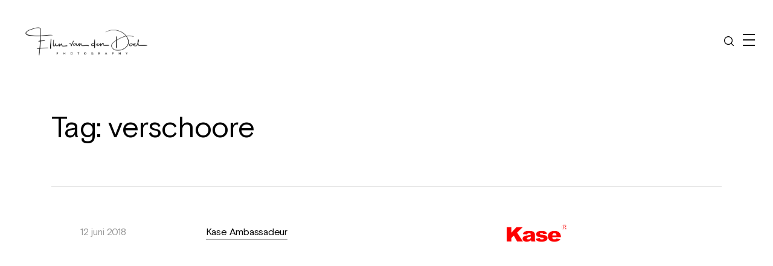

--- FILE ---
content_type: text/html; charset=UTF-8
request_url: https://el-foto.nl/tag/verschoore/
body_size: 21376
content:
<!DOCTYPE html><html ><head><meta charset="UTF-8" /><meta name="viewport" content="width=device-width, initial-scale=1" /><style data-exclude="true">body {
		transition: opacity ease .25s, visibility ease .25s;
	}
	.body-hidden {
		opacity:0;
		visibility:hidden;
	}</style><style>/* Basis Grotesque */
		@font-face {
			font-family: 'Basis Grotesque';
			src: url('https://el-foto.nl/wp-content/uploads/2025/04/BasisGrotesquePro-Regular.woff2') format('woff2');
			font-weight: 400;
			font-style: normal;
		}</style><link rel='preload' href='https://el-foto.nl/wp-content/uploads/2025/04/BasisGrotesquePro-Regular.woff2' as='font' type='font/woff2' crossorigin><style>/* Ogg */
		@font-face {
			font-family: 'Ogg';
			src: url('https://el-foto.nl/wp-content/uploads/2025/04/BasisGrotesquePro-Regular.woff2') format('woff2');
			font-weight: 400;
			font-style: normal;
		}</style><link rel='preload' href='https://el-foto.nl/wp-content/uploads/2025/04/BasisGrotesquePro-Regular.woff2' as='font' type='font/woff2' crossorigin><style>/* Ogg */
		@font-face {
			font-family: 'Ogg';
			src: url('https://el-foto.nl/wp-content/uploads/2025/04/BasisGrotesquePro-Regular.woff2') format('woff2');
			font-weight: 400;
			font-style: normal;
		}</style><link rel='preload' href='https://el-foto.nl/wp-content/uploads/2025/04/BasisGrotesquePro-Regular.woff2' as='font' type='font/woff2' crossorigin><meta name='robots' content='index, follow, max-image-preview:large, max-snippet:-1, max-video-preview:-1' />  <script defer src="[data-uri]"></script> 
  <script defer src="[data-uri]"></script> <title>verschoore Archieven - Ellen van den Doel Fotografie</title><link rel="canonical" href="https://el-foto.nl/tag/verschoore/" /><meta property="og:locale" content="nl_NL" /><meta property="og:type" content="article" /><meta property="og:title" content="verschoore Archieven - Ellen van den Doel Fotografie" /><meta property="og:url" content="https://el-foto.nl/tag/verschoore/" /><meta property="og:site_name" content="Ellen van den Doel Fotografie" /><meta name="twitter:card" content="summary_large_image" /><meta name="twitter:site" content="@ellenvandendoelfotografie" /> <script type="application/ld+json" class="yoast-schema-graph">{"@context":"https://schema.org","@graph":[{"@type":"CollectionPage","@id":"https://el-foto.nl/tag/verschoore/","url":"https://el-foto.nl/tag/verschoore/","name":"verschoore Archieven - Ellen van den Doel Fotografie","isPartOf":{"@id":"https://el-foto.nl/#website"},"primaryImageOfPage":{"@id":"https://el-foto.nl/tag/verschoore/#primaryimage"},"image":{"@id":"https://el-foto.nl/tag/verschoore/#primaryimage"},"thumbnailUrl":"https://i0.wp.com/el-foto.nl/wp-content/uploads/2018/05/kase.png?fit=418%2C121&ssl=1","breadcrumb":{"@id":"https://el-foto.nl/tag/verschoore/#breadcrumb"},"inLanguage":"nl-NL"},{"@type":"ImageObject","inLanguage":"nl-NL","@id":"https://el-foto.nl/tag/verschoore/#primaryimage","url":"https://i0.wp.com/el-foto.nl/wp-content/uploads/2018/05/kase.png?fit=418%2C121&ssl=1","contentUrl":"https://i0.wp.com/el-foto.nl/wp-content/uploads/2018/05/kase.png?fit=418%2C121&ssl=1","width":418,"height":121},{"@type":"BreadcrumbList","@id":"https://el-foto.nl/tag/verschoore/#breadcrumb","itemListElement":[{"@type":"ListItem","position":1,"name":"Home","item":"https://el-foto.nl/"},{"@type":"ListItem","position":2,"name":"verschoore"}]},{"@type":"WebSite","@id":"https://el-foto.nl/#website","url":"https://el-foto.nl/","name":"Ellen van den Doel Fotografie","description":"","publisher":{"@id":"https://el-foto.nl/#/schema/person/e2d1bc5383df5ad9cd5eee70922c90e4"},"potentialAction":[{"@type":"SearchAction","target":{"@type":"EntryPoint","urlTemplate":"https://el-foto.nl/?s={search_term_string}"},"query-input":{"@type":"PropertyValueSpecification","valueRequired":true,"valueName":"search_term_string"}}],"inLanguage":"nl-NL"},{"@type":["Person","Organization"],"@id":"https://el-foto.nl/#/schema/person/e2d1bc5383df5ad9cd5eee70922c90e4","name":"Ellen van den Doel","image":{"@type":"ImageObject","inLanguage":"nl-NL","@id":"https://el-foto.nl/#/schema/person/image/","url":"https://i0.wp.com/el-foto.nl/wp-content/uploads/2025/05/Ellen-van-den-Doel-black-high-res-scaled.png?fit=2560%2C1707&ssl=1","contentUrl":"https://i0.wp.com/el-foto.nl/wp-content/uploads/2025/05/Ellen-van-den-Doel-black-high-res-scaled.png?fit=2560%2C1707&ssl=1","width":2560,"height":1707,"caption":"Ellen van den Doel"},"logo":{"@id":"https://el-foto.nl/#/schema/person/image/"},"description":"Landscape photographer and teacher photography workshops from the Netherlands.","sameAs":["http://www.el-foto.nl","https://www.facebook.com/ellenvandendoelfotografie/","https://www.instagram.com/ellenvddoel/","https://x.com/ellenvandendoelfotografie"]}]}</script> <link rel='dns-prefetch' href='//secure.gravatar.com' /><link rel='dns-prefetch' href='//www.googletagmanager.com' /><link rel='dns-prefetch' href='//stats.wp.com' /><link rel='dns-prefetch' href='//v0.wordpress.com' /><link rel='dns-prefetch' href='//jetpack.wordpress.com' /><link rel='dns-prefetch' href='//s0.wp.com' /><link rel='dns-prefetch' href='//public-api.wordpress.com' /><link rel='dns-prefetch' href='//0.gravatar.com' /><link rel='dns-prefetch' href='//1.gravatar.com' /><link rel='dns-prefetch' href='//2.gravatar.com' /><link rel='preconnect' href='//i0.wp.com' /><link rel='preconnect' href='//c0.wp.com' /><style id='wp-img-auto-sizes-contain-inline-css'>img:is([sizes=auto i],[sizes^="auto," i]){contain-intrinsic-size:3000px 1500px}
/*# sourceURL=wp-img-auto-sizes-contain-inline-css */</style><link rel='stylesheet' id='formidable-css' href='https://el-foto.nl/wp-content/cache/autoptimize/autoptimize_single_7587b63836732e25af84704550e8e86b.php?ver=1161510' media='all' /><link rel='stylesheet' id='twb-open-sans-css' href='https://fonts.googleapis.com/css?family=Open+Sans%3A300%2C400%2C500%2C600%2C700%2C800&#038;display=swap&#038;ver=6.9' media='all' /><link rel='stylesheet' id='twbbwg-global-css' href='https://el-foto.nl/wp-content/cache/autoptimize/autoptimize_single_98975498b1a122de75a24dd80ade5719.php?ver=1.0.0' media='all' /><style id='wp-emoji-styles-inline-css'>img.wp-smiley, img.emoji {
		display: inline !important;
		border: none !important;
		box-shadow: none !important;
		height: 1em !important;
		width: 1em !important;
		margin: 0 0.07em !important;
		vertical-align: -0.1em !important;
		background: none !important;
		padding: 0 !important;
	}
/*# sourceURL=wp-emoji-styles-inline-css */</style><link rel='stylesheet' id='wp-block-library-css' href='https://el-foto.nl/wp-includes/css/dist/block-library/style.min.css?ver=6.9' media='all' /><style id='classic-theme-styles-inline-css'>/*! This file is auto-generated */
.wp-block-button__link{color:#fff;background-color:#32373c;border-radius:9999px;box-shadow:none;text-decoration:none;padding:calc(.667em + 2px) calc(1.333em + 2px);font-size:1.125em}.wp-block-file__button{background:#32373c;color:#fff;text-decoration:none}
/*# sourceURL=/wp-includes/css/classic-themes.min.css */</style><link rel='stylesheet' id='mediaelement-css' href='https://el-foto.nl/wp-includes/js/mediaelement/mediaelementplayer-legacy.min.css?ver=4.2.17' media='all' /><link rel='stylesheet' id='wp-mediaelement-css' href='https://el-foto.nl/wp-includes/js/mediaelement/wp-mediaelement.min.css?ver=6.9' media='all' /><style id='jetpack-sharing-buttons-style-inline-css'>.jetpack-sharing-buttons__services-list{display:flex;flex-direction:row;flex-wrap:wrap;gap:0;list-style-type:none;margin:5px;padding:0}.jetpack-sharing-buttons__services-list.has-small-icon-size{font-size:12px}.jetpack-sharing-buttons__services-list.has-normal-icon-size{font-size:16px}.jetpack-sharing-buttons__services-list.has-large-icon-size{font-size:24px}.jetpack-sharing-buttons__services-list.has-huge-icon-size{font-size:36px}@media print{.jetpack-sharing-buttons__services-list{display:none!important}}.editor-styles-wrapper .wp-block-jetpack-sharing-buttons{gap:0;padding-inline-start:0}ul.jetpack-sharing-buttons__services-list.has-background{padding:1.25em 2.375em}
/*# sourceURL=https://el-foto.nl/wp-content/plugins/jetpack/_inc/blocks/sharing-buttons/view.css */</style><style id='global-styles-inline-css'>:root{--wp--preset--aspect-ratio--square: 1;--wp--preset--aspect-ratio--4-3: 4/3;--wp--preset--aspect-ratio--3-4: 3/4;--wp--preset--aspect-ratio--3-2: 3/2;--wp--preset--aspect-ratio--2-3: 2/3;--wp--preset--aspect-ratio--16-9: 16/9;--wp--preset--aspect-ratio--9-16: 9/16;--wp--preset--color--black: #000000;--wp--preset--color--cyan-bluish-gray: #abb8c3;--wp--preset--color--white: #ffffff;--wp--preset--color--pale-pink: #f78da7;--wp--preset--color--vivid-red: #cf2e2e;--wp--preset--color--luminous-vivid-orange: #ff6900;--wp--preset--color--luminous-vivid-amber: #fcb900;--wp--preset--color--light-green-cyan: #7bdcb5;--wp--preset--color--vivid-green-cyan: #00d084;--wp--preset--color--pale-cyan-blue: #8ed1fc;--wp--preset--color--vivid-cyan-blue: #0693e3;--wp--preset--color--vivid-purple: #9b51e0;--wp--preset--gradient--vivid-cyan-blue-to-vivid-purple: linear-gradient(135deg,rgb(6,147,227) 0%,rgb(155,81,224) 100%);--wp--preset--gradient--light-green-cyan-to-vivid-green-cyan: linear-gradient(135deg,rgb(122,220,180) 0%,rgb(0,208,130) 100%);--wp--preset--gradient--luminous-vivid-amber-to-luminous-vivid-orange: linear-gradient(135deg,rgb(252,185,0) 0%,rgb(255,105,0) 100%);--wp--preset--gradient--luminous-vivid-orange-to-vivid-red: linear-gradient(135deg,rgb(255,105,0) 0%,rgb(207,46,46) 100%);--wp--preset--gradient--very-light-gray-to-cyan-bluish-gray: linear-gradient(135deg,rgb(238,238,238) 0%,rgb(169,184,195) 100%);--wp--preset--gradient--cool-to-warm-spectrum: linear-gradient(135deg,rgb(74,234,220) 0%,rgb(151,120,209) 20%,rgb(207,42,186) 40%,rgb(238,44,130) 60%,rgb(251,105,98) 80%,rgb(254,248,76) 100%);--wp--preset--gradient--blush-light-purple: linear-gradient(135deg,rgb(255,206,236) 0%,rgb(152,150,240) 100%);--wp--preset--gradient--blush-bordeaux: linear-gradient(135deg,rgb(254,205,165) 0%,rgb(254,45,45) 50%,rgb(107,0,62) 100%);--wp--preset--gradient--luminous-dusk: linear-gradient(135deg,rgb(255,203,112) 0%,rgb(199,81,192) 50%,rgb(65,88,208) 100%);--wp--preset--gradient--pale-ocean: linear-gradient(135deg,rgb(255,245,203) 0%,rgb(182,227,212) 50%,rgb(51,167,181) 100%);--wp--preset--gradient--electric-grass: linear-gradient(135deg,rgb(202,248,128) 0%,rgb(113,206,126) 100%);--wp--preset--gradient--midnight: linear-gradient(135deg,rgb(2,3,129) 0%,rgb(40,116,252) 100%);--wp--preset--font-size--small: 13px;--wp--preset--font-size--medium: 20px;--wp--preset--font-size--large: 36px;--wp--preset--font-size--x-large: 42px;--wp--preset--spacing--20: 0.44rem;--wp--preset--spacing--30: 0.67rem;--wp--preset--spacing--40: 1rem;--wp--preset--spacing--50: 1.5rem;--wp--preset--spacing--60: 2.25rem;--wp--preset--spacing--70: 3.38rem;--wp--preset--spacing--80: 5.06rem;--wp--preset--shadow--natural: 6px 6px 9px rgba(0, 0, 0, 0.2);--wp--preset--shadow--deep: 12px 12px 50px rgba(0, 0, 0, 0.4);--wp--preset--shadow--sharp: 6px 6px 0px rgba(0, 0, 0, 0.2);--wp--preset--shadow--outlined: 6px 6px 0px -3px rgb(255, 255, 255), 6px 6px rgb(0, 0, 0);--wp--preset--shadow--crisp: 6px 6px 0px rgb(0, 0, 0);}:where(.is-layout-flex){gap: 0.5em;}:where(.is-layout-grid){gap: 0.5em;}body .is-layout-flex{display: flex;}.is-layout-flex{flex-wrap: wrap;align-items: center;}.is-layout-flex > :is(*, div){margin: 0;}body .is-layout-grid{display: grid;}.is-layout-grid > :is(*, div){margin: 0;}:where(.wp-block-columns.is-layout-flex){gap: 2em;}:where(.wp-block-columns.is-layout-grid){gap: 2em;}:where(.wp-block-post-template.is-layout-flex){gap: 1.25em;}:where(.wp-block-post-template.is-layout-grid){gap: 1.25em;}.has-black-color{color: var(--wp--preset--color--black) !important;}.has-cyan-bluish-gray-color{color: var(--wp--preset--color--cyan-bluish-gray) !important;}.has-white-color{color: var(--wp--preset--color--white) !important;}.has-pale-pink-color{color: var(--wp--preset--color--pale-pink) !important;}.has-vivid-red-color{color: var(--wp--preset--color--vivid-red) !important;}.has-luminous-vivid-orange-color{color: var(--wp--preset--color--luminous-vivid-orange) !important;}.has-luminous-vivid-amber-color{color: var(--wp--preset--color--luminous-vivid-amber) !important;}.has-light-green-cyan-color{color: var(--wp--preset--color--light-green-cyan) !important;}.has-vivid-green-cyan-color{color: var(--wp--preset--color--vivid-green-cyan) !important;}.has-pale-cyan-blue-color{color: var(--wp--preset--color--pale-cyan-blue) !important;}.has-vivid-cyan-blue-color{color: var(--wp--preset--color--vivid-cyan-blue) !important;}.has-vivid-purple-color{color: var(--wp--preset--color--vivid-purple) !important;}.has-black-background-color{background-color: var(--wp--preset--color--black) !important;}.has-cyan-bluish-gray-background-color{background-color: var(--wp--preset--color--cyan-bluish-gray) !important;}.has-white-background-color{background-color: var(--wp--preset--color--white) !important;}.has-pale-pink-background-color{background-color: var(--wp--preset--color--pale-pink) !important;}.has-vivid-red-background-color{background-color: var(--wp--preset--color--vivid-red) !important;}.has-luminous-vivid-orange-background-color{background-color: var(--wp--preset--color--luminous-vivid-orange) !important;}.has-luminous-vivid-amber-background-color{background-color: var(--wp--preset--color--luminous-vivid-amber) !important;}.has-light-green-cyan-background-color{background-color: var(--wp--preset--color--light-green-cyan) !important;}.has-vivid-green-cyan-background-color{background-color: var(--wp--preset--color--vivid-green-cyan) !important;}.has-pale-cyan-blue-background-color{background-color: var(--wp--preset--color--pale-cyan-blue) !important;}.has-vivid-cyan-blue-background-color{background-color: var(--wp--preset--color--vivid-cyan-blue) !important;}.has-vivid-purple-background-color{background-color: var(--wp--preset--color--vivid-purple) !important;}.has-black-border-color{border-color: var(--wp--preset--color--black) !important;}.has-cyan-bluish-gray-border-color{border-color: var(--wp--preset--color--cyan-bluish-gray) !important;}.has-white-border-color{border-color: var(--wp--preset--color--white) !important;}.has-pale-pink-border-color{border-color: var(--wp--preset--color--pale-pink) !important;}.has-vivid-red-border-color{border-color: var(--wp--preset--color--vivid-red) !important;}.has-luminous-vivid-orange-border-color{border-color: var(--wp--preset--color--luminous-vivid-orange) !important;}.has-luminous-vivid-amber-border-color{border-color: var(--wp--preset--color--luminous-vivid-amber) !important;}.has-light-green-cyan-border-color{border-color: var(--wp--preset--color--light-green-cyan) !important;}.has-vivid-green-cyan-border-color{border-color: var(--wp--preset--color--vivid-green-cyan) !important;}.has-pale-cyan-blue-border-color{border-color: var(--wp--preset--color--pale-cyan-blue) !important;}.has-vivid-cyan-blue-border-color{border-color: var(--wp--preset--color--vivid-cyan-blue) !important;}.has-vivid-purple-border-color{border-color: var(--wp--preset--color--vivid-purple) !important;}.has-vivid-cyan-blue-to-vivid-purple-gradient-background{background: var(--wp--preset--gradient--vivid-cyan-blue-to-vivid-purple) !important;}.has-light-green-cyan-to-vivid-green-cyan-gradient-background{background: var(--wp--preset--gradient--light-green-cyan-to-vivid-green-cyan) !important;}.has-luminous-vivid-amber-to-luminous-vivid-orange-gradient-background{background: var(--wp--preset--gradient--luminous-vivid-amber-to-luminous-vivid-orange) !important;}.has-luminous-vivid-orange-to-vivid-red-gradient-background{background: var(--wp--preset--gradient--luminous-vivid-orange-to-vivid-red) !important;}.has-very-light-gray-to-cyan-bluish-gray-gradient-background{background: var(--wp--preset--gradient--very-light-gray-to-cyan-bluish-gray) !important;}.has-cool-to-warm-spectrum-gradient-background{background: var(--wp--preset--gradient--cool-to-warm-spectrum) !important;}.has-blush-light-purple-gradient-background{background: var(--wp--preset--gradient--blush-light-purple) !important;}.has-blush-bordeaux-gradient-background{background: var(--wp--preset--gradient--blush-bordeaux) !important;}.has-luminous-dusk-gradient-background{background: var(--wp--preset--gradient--luminous-dusk) !important;}.has-pale-ocean-gradient-background{background: var(--wp--preset--gradient--pale-ocean) !important;}.has-electric-grass-gradient-background{background: var(--wp--preset--gradient--electric-grass) !important;}.has-midnight-gradient-background{background: var(--wp--preset--gradient--midnight) !important;}.has-small-font-size{font-size: var(--wp--preset--font-size--small) !important;}.has-medium-font-size{font-size: var(--wp--preset--font-size--medium) !important;}.has-large-font-size{font-size: var(--wp--preset--font-size--large) !important;}.has-x-large-font-size{font-size: var(--wp--preset--font-size--x-large) !important;}
:where(.wp-block-post-template.is-layout-flex){gap: 1.25em;}:where(.wp-block-post-template.is-layout-grid){gap: 1.25em;}
:where(.wp-block-term-template.is-layout-flex){gap: 1.25em;}:where(.wp-block-term-template.is-layout-grid){gap: 1.25em;}
:where(.wp-block-columns.is-layout-flex){gap: 2em;}:where(.wp-block-columns.is-layout-grid){gap: 2em;}
:root :where(.wp-block-pullquote){font-size: 1.5em;line-height: 1.6;}
/*# sourceURL=global-styles-inline-css */</style><link rel='stylesheet' id='catch-infinite-scroll-css' href='https://el-foto.nl/wp-content/cache/autoptimize/autoptimize_single_c8528e0b4ee789c2c322a33576f0b812.php?ver=2.0.8' media='all' /><link rel='stylesheet' id='dashicons-css' href='https://el-foto.nl/wp-includes/css/dashicons.min.css?ver=6.9' media='all' /><link rel='stylesheet' id='catchwebtools-to-top-css' href='https://el-foto.nl/wp-content/cache/autoptimize/autoptimize_single_b905ba4f71c7a0e1f7293a983218ec07.php?ver=1.0.0' media='all' /><link rel='stylesheet' id='cwt-genericons-css' href='https://el-foto.nl/wp-content/cache/autoptimize/autoptimize_single_27be633e2042ba65f65e8d374dedc5e3.php?ver=3.4.1' media='all' /><link rel='stylesheet' id='essential-widgets-css' href='https://el-foto.nl/wp-content/cache/autoptimize/autoptimize_single_de4ebd75e4af01de19bf114493374a3b.php?ver=3.0' media='all' /><link rel='stylesheet' id='justifiedGallery-css' href='https://el-foto.nl/wp-content/plugins/flickr-justified-gallery/css/justifiedGallery.min.css?ver=v3.6' media='all' /><link rel='stylesheet' id='flickrJustifiedGalleryWPPlugin-css' href='https://el-foto.nl/wp-content/cache/autoptimize/autoptimize_single_0fb6f8cb350028c59530b029ea16764a.php?ver=v3.6' media='all' /><link rel='stylesheet' id='colorbox-css' href='https://el-foto.nl/wp-content/cache/autoptimize/autoptimize_single_987b45ed1512283d33af5f33dc3ec9ab.php?ver=6.9' media='all' /><link rel='stylesheet' id='bwg_fonts-css' href='https://el-foto.nl/wp-content/cache/autoptimize/autoptimize_single_a9df041d122839ca80bde8891d0e7e14.php?ver=0.0.1' media='all' /><link rel='stylesheet' id='sumoselect-css' href='https://el-foto.nl/wp-content/plugins/photo-gallery/css/sumoselect.min.css?ver=3.4.6' media='all' /><link rel='stylesheet' id='mCustomScrollbar-css' href='https://el-foto.nl/wp-content/plugins/photo-gallery/css/jquery.mCustomScrollbar.min.css?ver=3.1.5' media='all' /><link rel='stylesheet' id='bwg_googlefonts-css' href='https://fonts.googleapis.com/css?family=Ubuntu&#038;subset=greek,latin,greek-ext,vietnamese,cyrillic-ext,latin-ext,cyrillic' media='all' /><link rel='stylesheet' id='bwg_frontend-css' href='https://el-foto.nl/wp-content/plugins/photo-gallery/css/styles.min.css?ver=1.8.35' media='all' /><link rel='stylesheet' id='to-top-css' href='https://el-foto.nl/wp-content/cache/autoptimize/autoptimize_single_658ed7c8d9872eb232101d85f58c8cc5.php?ver=2.5.5' media='all' /><link rel='stylesheet' id='ufr_slickultimate-facebook-reviews-css' href='https://el-foto.nl/wp-content/cache/autoptimize/autoptimize_single_f38b2db10e01b1572732a3191d538707.php?ver=2.1.6' media='all' /><link rel='stylesheet' id='ufr_slick_themeultimate-facebook-reviews-css' href='https://el-foto.nl/wp-content/cache/autoptimize/autoptimize_single_538c5c91e0be8450ba20b7b4d269286b.php?ver=2.1.6' media='all' /><link rel='stylesheet' id='ufr_fontawesome-css' href='https://el-foto.nl/wp-content/plugins/ultimate-facebook-reviews/public/css/font-awesome.min.css?ver=2.1.6' media='all' /><link rel='stylesheet' id='ultimate-facebook-reviews-css' href='https://el-foto.nl/wp-content/cache/autoptimize/autoptimize_single_777b374e4895d28dffbd870bb8cddff8.php?ver=2.1.6' media='all' /><link rel='stylesheet' id='wadm-css' href='https://el-foto.nl/wp-content/cache/autoptimize/autoptimize_single_7cf9167128cb51923ee90b63a7ffca84.php?ver=1.5.1' media='all' /><link rel='stylesheet' id='wpccp-css' href='https://el-foto.nl/wp-content/plugins/wp-content-copy-protection/assets/css/style.min.css?ver=1688231926' media='all' /><link rel='stylesheet' id='wprev-fb-combine-css' href='https://el-foto.nl/wp-content/cache/autoptimize/autoptimize_single_f25c8e4daf8a75ef16ec1d4783015c1c.php?ver=13.9' media='all' /><link rel='stylesheet' id='mega-style-css' href='https://el-foto.nl/wp-content/cache/autoptimize/autoptimize_single_e5526e0784c1ee52dff0b22df2bc6a15.php?ver=6.9' media='all' /><style id='mega-style-inline-css'>/* Logo Height */
	.site-title-link .logo-svg,
	.sticky-header .site-title-link .logo-svg,
	.site-title-link .logo-default,
	.site-title-link .logo-for-transparent-header {
		height: 150px;
		max-height: none;
	}

		/* Primary Menu Align */
		.header-wrapper .nav-menu--header-inline-menu {
			position: absolute;
			width: 100%;
			justify-content: center;
			left: 0;
		}
		.header-wrapper .nav-menu--header-inline-menu {
			margin-left: 0;
		}
		.header-wrapper .nav-menu--header-inline-menu .list-menu {
			justify-content: center;
		}

		/* Mobile Menu Align */
		.menu-drawer-button--align-right {
			float: right;
			margin-left: 0;
			margin-right: -15px;
		}
		.menu-drawer--align-right {
			left: auto;
			right: 0;
		}
		.menu-drawer--align-right .menu-drawer__inner-container {
			padding-right: 15px;
			padding-left: 30px;
		}
		.menu-drawer-close-button--align-right {
			right: 0;
			left: auto;
		}

		/* Header Height */
		@media (min-width: 1023px) {
			.header {
				height: 135px;
			}
			#main {
				padding-top: 135px;
			}
		}

	/* To Top */
	.to-top {
		position: fixed;
		top: auto;
		bottom: 30px;
		right: 30px;
		z-index: 100;
		transition: opacity ease .2s, visibility ease .2s, transform ease .2s;
		opacity: 0;
		visibility: hidden;
		transform: translateY(10px);
	}
	.to-top--show {
		opacity: 1;
		transform: translate(0, 0);
		visibility: visible;
	}
	.to-top__button {
		cursor: pointer;
		display: flex;
		align-items: center;
		justify-content: center;
		transition: all ease .1s;
		width: 32px;
		height: 32px;
		padding: 0;
		
		background: var(--general-arrows-background-color);
		
	}
	.to-top-icon {
		transition: all .1s ease;
		stroke: var(--general-arrows-icons-color);
		fill: none;
		stroke-width: 1;
		overflow: visible;
		width: 32px;
		height: 32px;
		
		width: 16px;
		
	}
	.to-top__button:hover .to-top-icon {
		stroke: var(--general-arrows-icons-color-hover);
		
	}
	.to-top__button:hover {
		background: var(--general-arrows-background-color-hover);
	}
	
	@media (max-width: 1023px) {
		.to-top {
			bottom: 15px;
			right: 15px;
			left: auto;
		}
	}
		

		/* Full Width Footer */
		.full-width-footer {
			max-width: none;
		}

		/* Footer Content Bottom Bottom Padding */
		.footer__content-bottom-wrapper {
			padding-bottom: 25px;
		}

		/* Primary Typography */
		body,
		input,
		textarea,
		select,
		button,
		#cancel-comment-reply-link,
		.comments__title span {
			font-family: 'Basis Grotesque', sans-serif;
		}
		
		/* Primary Typography Special Class */
		.primary-typography {
			font-family: 'Basis Grotesque', sans-serif !important;
			font-weight: 400 !important;
			letter-spacing: 0 !important;
		}

	/* Secondary Typography */
	h1, h2, h3, h4, h5, h6,
	.site-title,
	.site-description,
	.wpb_content_element .wpb_tour_tabs_wrapper .wpb_tabs_nav a,
	.wpb_content_element .wpb_accordion_header a,
	.woocommerce div.product .woocommerce-tabs ul.tabs li a,
	#nav-pagination-single .title-wrapper,
	.tparrows.heat .title-wrapper,
	.product .wc-accordion > li > a {
		font-family: 'Ogg', sans-serif;
	}
	.gw-go-header,
	.secondary-font,
	.woocommerce ul.products li.product h3,
	.woocommerce ul.products li.product .price,
	.secondary-typography {
		font-family: 'Ogg', sans-serif !important;
	}

	/* Additional Typography */
	.additional-font {
		font-family: '', sans-serif;
	}

		/* Heading Font Weight */
		h1,
		h2,
		h3,
		h4,
		h5,
		h6,
		#nav-pagination-single .title-wrapper,
		.tparrows.heat .title-wrapper {
			font-weight: 400;
		}

		/* Buttons Font Size */
		#content .wpcf7-submit,
		.submit--comment,
		.post-password-form .submit-button-wrapper,
		.vc_general.vc_btn3,
		.essb_network_name,
		.share-helper {
			font-size: 14px !important;
		}

	/* Buttons Font Weight */
	#content .wpcf7-submit,
	.submit--comment,
	.post-password-form .submit-button-wrapper,
	.vc_general.vc_btn3,
	.essb_network_name,
	.share-helper {
		font-weight: 400 !important;
	}

		/* Buttons Letter Spacing */
		#content .wpcf7-submit,
		.submit--comment,
		.post-password-form .submit-button-wrapper,
		.vc_general.vc_btn3,
		.essb_network_name,
		.share-helper {
			letter-spacing: 1px !important;
		}

			/* Site Title Font Size */
			.site-title {
				font-size: calc(1.2vw + .875rem);
			}

		/* Site Title Text Transform */
		.site-title {
			text-transform: uppercase;
		}

		/* Site Title Font Weight */
		.site-title {
			font-weight: 400;
		}

			/* Site Title Letter Spacing */
			.site-title {
				letter-spacing: 1px;
			}

		/* Tagline Font */
		.site-title-link .site-description {
			font-family: 'Basis Grotesque', sans-serif !important;
		}

			/* Tagline Font Size */
			.site-title-link .site-description {
				font-size: 12px;
			}

		/* Tagline Text Transform */
		.site-title-link .site-description {
			text-transform: uppercase;
		}

		/* Tagline Font Weight */
		.site-title-link .site-description {
			font-weight: 400;
		}

		/* Tagline Letter Spacing */
		.site-title-link .site-description {
			letter-spacing: 2px;
		}

			/* Menu Font Size */
			.list-menu--primary-header {
				font-size: 20px;
			}

		/* Menu Letter Spacing */
		.list-menu--primary-header {
			letter-spacing: 1px;
		}

			/* Secondary Menu Font Size */
			.nav-menu-secondary-header ul {
				font-size: 14px;
			}

		/* Secondary Menu Font Weight */
		.nav-menu-secondary-header ul {
			font-weight: 500;
		}

		/* Top Bar Menu Font */
		.nav-menu-top-bar ul {
			font-family: 'Basis Grotesque', sans-serif !important;
		}

		/* Body Color */
		:root {
			--body-color: #ffffff;
		}
		#main .woocommerce .blockUI.blockOverlay,
		#main .woocommerce .loader {
			background: rgba(255, 255, 255, .7) !important;
		}

		/* Primary Color */
		:root {
			--primary-color: #000000;
		}

		/* Secondary Color */
		:root {
			--secondary-color: #999999;
		}

		/* Third Color */
		:root {
			--third-color: #f2f2f2;
		}

		/* Borders Color */
		:root {
			--borders-color: #e6e6e6;
		}

		/* Links Color */
		:root {
			--links-color: #000000;
		}
		a {
			text-decoration-color: var(--links-color-hover);
		}
		.link-transition a:after {
			background: var(--links-color-hover);
			height: 1px;
		}

		/* Links Color - Hover */
		:root {
			--links-color-hover: #000000;
		}
		.link-transition a:hover:after {
			background: var(--links-color-hover);
		}

		/* Buttons Background Color */
		:root {
			--buttons-background-color: #000000;
		}

		/* Buttons Background Color - Hover */
		:root {
			--buttons-background-color-hover: #000000;
		}

		/* Buttons Text Color */
		:root {
			--buttons-text-color: #000000;
		}

		/* Buttons Text Color - Hover */
		:root {
			--buttons-text-color-hover: #ffffff;
		}

		/* Inputs Placeholders Color */
		:root {
			--inputs-placeholders-color: #000000;
		}

		/* Inputs Borders Color */
		:root {
			--inputs-borders-color: #999999;
		}

		/* Inputs Borders Color - Hover */
		:root {
			--inputs-borders-color-hover: #000000;
		}

		/* Inputs Borders Color - Focus */
		:root {
			--inputs-borders-color-focus: #000000;
		}

		/* General Arrows Icons Color */
		:root {
			--general-arrows-icons-color: #000000;
		}

		/* General Arrows Icons Color - Hover */
		:root {
			--general-arrows-icons-color-hover: #000000;
		}

		/* General Arrows Background Color */
		:root {
			--general-arrows-background-color: rgba(232,232,232,0.87);
		}

		/* General Arrows Background Color - Hover */
		:root {
			--general-arrows-background-color-hover: rgba(209,209,209,0.87);
		}

		/* Header Background Color */
		:root {
			--header-background-color: #ffffff;
		}

		/* Site Title Color */
		:root {
			--site-title-color: #000000;
		}

		/* Site Title Color - Hover */
		:root {
			--site-title-color-hover: #999999;
		}

		/* Site Tagline Color */
		:root {
			--site-tagline-color: #000000;
		}

		/* Primary Menu Link Color */
		:root {
			--primary-menu-link-color: #000000;
		}

		/* Primary Menu Link Color - Hover */
		:root {
			--primary-menu-link-color-hover: #000000;
		}

		/* Header Text Color */
		:root {
			--header-text-color: #000000;
		}

		/* Header Link Color */
		:root {
			--header-link-color: #000000;
		}

		/* Header Link Color - Hover */
		:root {
			--header-link-color-hover: #000000;
		}

		/* Header Social Links Color */
		:root {
			--header-social-links-color: #000000;
		}

		/* Header Social Links Color - Hover */
		:root {
			--header-social-links-color-hover: #999999;
		}

		/* Secondary Menu Link Color */
		:root {
			--secondary-menu-link-color: #000000;
		}
		.header .nav-menu-secondary-header ul li a span:after {
			background: var(--secondary-menu-link-color);
		}

		/* Secondary Menu Link Color - Hover */
		:root {
			--secondary-menu-link-color-hover: #000000;
		}

		/* Sliding Menu Link Color */
		:root {
			--sliding-menu-link-color: #000000;
		}

		/* Sliding Menu Link Color - Hover */
		:root {
			--sliding-menu-link-color-hover: #000000;
		}

		/* Top Bar Background Color */
		:root {
			--top-bar-background-color: #000000;
		}

		/* Top Bar Text Color */
		:root {
			--top-bar-text-color: #ffffff;
		}

		/* Top Bar Menu Link Color */
		:root {
			--top-bar-menu-link-color: #ffffff;
		}

		/* Top Bar Menu Link Color - Hover */
		:root {
			--top-bar-menu-link-color-hover: #ffffff;
		}

		/* Top Bar Link Color */
		:root {
			--top-bar-link-color: #ffffff;
		}

		/* Top Bar Link Color - Hover */
		:root {
			--top-bar-link-color-hover: #ffffff;
		}

		/* Top Bar Social Links Color */
		:root {
			--top-bar-social-links-color: #ffffff;
		}

		/* Top Bar Social Links Color - Hover */
		:root {
			--top-bar-social-links-color-hover: #ffffff;
		}

		/* Top Bar Bottom Border Color */
		:root {
			--top-bar-bottom-border-color: #e6e6e6;
		}
		#top-bar-wrapper {
			border-bottom-color: var(--top-bar-bottom-border-color);
		}

		/* Footer Content Top Background Color */
		:root {
			--footer-content-top-background-color: #ffffff;
		}

		/* Footer Content Top Text Color */
		:root {
			--footer-content-top-text-color: #000000;
		}

		/* Footer Content Top Link Color */
		:root {
			--footer-content-top-link-color: #000000;
		}

		/* Footer Content Top Link Color - Hover */
		:root {
			--footer-content-top-link-color-hover: #000000;
		}

		/* Footer Content Bottom Background Color */
		:root {
			--footer-content-bottom-background-color: #ffffff;
		}

		/* Footer Content Bottom Text Color */
		:root {
			--footer-content-bottom-text-color: #000000;
		}

		/* Footer Content Bottom Link Color */
		:root {
			--footer-content-bottom-link-color: #000000;
		}
		.footer__content-bottom-wrapper p a {
			box-shadow: 0 1px 0 var(--footer-content-bottom-link-color);
		}

		/* Footer Content Bottom Link Color - Hover */
		:root {
			--footer-content-bottom-link-color-hover: #000000;
		}
		.footer__content-bottom-wrapper p a:hover {
			color: var(--footer-content-bottom-link-color-hover);
			box-shadow: 0 1px 0 var(--footer-content-bottom-link-color-hover);
		}

		/* Footer Social Links Color */
		:root {
			--footer-social-links-color: #000000;
		}

		/* Footer Social Links Color - Hover */
		:root {
			--footer-social-links-color-hover: #999999;
		}

		/* Footer Content Bottom Border Color */
		:root {
			--footer-content-bottom-border-color: #e6e6e6;
		}
		.footer__content-bottom {
			border-top: 1px solid var(--footer-content-bottom-border-color);
		}
/*# sourceURL=mega-style-inline-css */</style><link rel='stylesheet' id='mega-posts-css' href='https://el-foto.nl/wp-content/cache/autoptimize/autoptimize_single_a3e427ba8fe0ff928786ecb1b0636e0f.php?ver=6.9' media='all' /><style id='mega-posts-inline-css'>/* Search and Archive */
		.heading-wrapper {
			margin: 50px 0;
		}
		#main #content .heading-wrapper h1 {
			margin: 50px 0 1.05rem;
		}
		.posts-template-title_visible3 .mt-posts-wrapper {
			display: block;
		}
		.layout-default.col-3.posts-template-title_visible3 .hentry {
			width: 100% !important;
			border-top: 1px solid var(--borders-color);
			margin: 0;
		}
		.posts-template-title_visible3 li:first-of-type {
			border-top: none;
		}
		.posts-template-title_visible3 .hentry-text-wrapper {
			width: 100%;
			padding: 35px 4.3%;
			box-sizing: border-box;
			display: flex;
			justify-content: space-evenly;
			align-items: center;
			min-height: 153px;
		}
		.mt-posts.posts-template-title_visible3 .entry-meta {
			margin-left: 0;
			flex: 1 1 0px;
			max-width: 200px;
			margin-right: 0.5em;
			margin-top: 0;
		}
		.posts-template-title_visible3 .featured-image-wrapper {
			width: 25%;
		}
		.posts-template-title_visible3 li h2 {
			float: none;
			clear: none;
			margin: 0;
			max-width: 500px;
			font-size: 16px;
			font-family: inherit;
			font-weight: 400;
			max-width: 290px;
			line-height: inherit;
			margin: 0.5em auto;
			margin-left: 0;
			flex: 1 1 0px;
		}
		.posts-template-title_visible3 li h2 a {
			font-style: normal;
			max-width: 500px;
			word-break: break-word;
			box-shadow: 0 1px 0;
		}
		@media (max-width: 768px) {
			.posts-template-title_visible3 .featured-image.lazy img {
				left: 0;
				transform: none;
			}
			.posts-template-title_visible3 .hentry-text-wrapper {
				display: flex;
				flex-flow: row wrap;
				padding-left: 0;
				padding-right: 0;
				flex-direction: column;
			}
			.posts-template-title_visible3 .hentry-text-wrapper .entry-meta,
			.posts-template-title_visible3 .featured-image-wrapper {
				width: 100%;
				max-width: none;
			}
			.mt-posts.posts-template-title_visible3 .entry-meta {
				float: left;
			}
			.posts-template-title_visible3 .featured-image-wrapper {
				margin-bottom: 1em;
			}
		}
/*# sourceURL=mega-posts-inline-css */</style><link rel='stylesheet' id='mega-search-form-css' href='https://el-foto.nl/wp-content/cache/autoptimize/autoptimize_single_b92622efc92fdade15ec8137bf3cf2da.php?ver=6.9' media='all' /><link rel='stylesheet' id='mega-gutenberg-css' href='https://el-foto.nl/wp-content/cache/autoptimize/autoptimize_single_744f48beec4f78ccc005830930914644.php?ver=6.9' media='all' /><link rel='stylesheet' id='mega-widgets-css' href='https://el-foto.nl/wp-content/cache/autoptimize/autoptimize_single_3a8819d4f55f3e0a2ca4a2c0d26e3293.php?ver=6.9' media='all' /><link rel='stylesheet' id='jetpack-subscriptions-css' href='https://el-foto.nl/wp-content/plugins/jetpack/_inc/build/subscriptions/subscriptions.min.css?ver=15.4' media='all' /><link rel='stylesheet' id='tablepress-default-css' href='https://el-foto.nl/wp-content/cache/autoptimize/autoptimize_single_67618bce410baf1c5f16513a9af4b1b9.php?ver=3.2.6' media='all' /><style id='generateblocks-inline-css'>:root{--gb-container-width:1200px;}.gb-container .wp-block-image img{vertical-align:middle;}.gb-grid-wrapper .wp-block-image{margin-bottom:0;}.gb-highlight{background:none;}.gb-shape{line-height:0;}
/*# sourceURL=generateblocks-inline-css */</style> <script defer src="https://el-foto.nl/wp-content/cache/autoptimize/autoptimize_single_3fb461c1b082f494c9e0eaaafcf8bd72.php?ver=1.2.2" id="twbbwg-circle-js"></script> <script defer id="twbbwg-global-js-extra" src="[data-uri]"></script> <script defer src="https://el-foto.nl/wp-content/cache/autoptimize/autoptimize_single_2c7284f4ed47a54704650cdd9a1d5ffb.php?ver=1.0.0" id="twbbwg-global-js"></script> <script defer id="catch-infinite-scroll-js-extra" src="[data-uri]"></script> <script defer src="https://el-foto.nl/wp-content/cache/autoptimize/autoptimize_single_1dfac6c1599f20083997e253fa01b5a4.php?ver=2.0.8" id="catch-infinite-scroll-js"></script> <script defer id="catchwebtools-to-top-js-extra" src="[data-uri]"></script> <script defer src="https://el-foto.nl/wp-content/cache/autoptimize/autoptimize_single_0e3af3767332ef4751fc06f74426b57f.php?ver=1.0.0" id="catchwebtools-to-top-js"></script> <script defer src="https://el-foto.nl/wp-content/cache/autoptimize/autoptimize_single_49cea0a781874a962879c2caca9bc322.php?ver=3.0" id="essential-widgets-js"></script> <script defer src="https://el-foto.nl/wp-content/cache/autoptimize/autoptimize_single_901a2960a2a6593a6fe02d2e97e475c6.php" id="oinw_vars-js"></script> <script defer src="https://el-foto.nl/wp-content/cache/autoptimize/autoptimize_single_2b946ff0475aa659bc010abbcb74af24.php" id="oinw_methods-js"></script> <script defer src="https://el-foto.nl/wp-content/plugins/photo-gallery/js/jquery.sumoselect.min.js?ver=3.4.6" id="sumoselect-js"></script> <script defer src="https://el-foto.nl/wp-content/plugins/photo-gallery/js/tocca.min.js?ver=2.0.9" id="bwg_mobile-js"></script> <script defer src="https://el-foto.nl/wp-content/plugins/photo-gallery/js/jquery.mCustomScrollbar.concat.min.js?ver=3.1.5" id="mCustomScrollbar-js"></script> <script defer src="https://el-foto.nl/wp-content/plugins/photo-gallery/js/jquery.fullscreen.min.js?ver=0.6.0" id="jquery-fullscreen-js"></script> <script defer id="bwg_frontend-js-extra" src="[data-uri]"></script> <script defer src="https://el-foto.nl/wp-content/plugins/photo-gallery/js/scripts.min.js?ver=1.8.35" id="bwg_frontend-js"></script> <script defer id="to-top-js-extra" src="[data-uri]"></script> <script defer src="https://el-foto.nl/wp-content/cache/autoptimize/autoptimize_single_3412a76d1309925e4c16893c6446ef4b.php?ver=2.5.5" id="to-top-js"></script> <script defer src="https://el-foto.nl/wp-content/plugins/ultimate-facebook-reviews/public/js/slick.min.js?ver=2.1.6" id="ufr_slick_carouselultimate-facebook-reviews-js"></script> <script defer src="https://el-foto.nl/wp-content/cache/autoptimize/autoptimize_single_49cea0a781874a962879c2caca9bc322.php?ver=1.5.1" id="wadm-js"></script> <script defer src="https://el-foto.nl/wp-content/cache/autoptimize/autoptimize_single_53b15e5663d76f46d255dce3d8bb37a4.php?ver=13.9" id="wp-fb-reviews_unslider-swipe-min-js"></script> <script defer id="wp-fb-reviews_plublic-js-extra" src="[data-uri]"></script> <script defer src="https://el-foto.nl/wp-content/cache/autoptimize/autoptimize_single_5c27b7700813c2804731766a59e37d15.php?ver=13.9" id="wp-fb-reviews_plublic-js"></script> 
 <script defer src="https://www.googletagmanager.com/gtag/js?id=GT-KT5FC96" id="google_gtagjs-js"></script> <script defer id="google_gtagjs-js-after" src="[data-uri]"></script> <script defer src="data:text/javascript;base64,"></script><link rel="https://api.w.org/" href="https://el-foto.nl/wp-json/" /><link rel="alternate" title="JSON" type="application/json" href="https://el-foto.nl/wp-json/wp/v2/tags/78" /><meta name="generator" content="Site Kit by Google 1.170.0" /><meta name="generator" content="Youtube Showcase v3.5.4 - https://emdplugins.com" /><style>img#wpstats{display:none}</style><meta name="google-adsense-platform-account" content="ca-host-pub-2644536267352236"><meta name="google-adsense-platform-domain" content="sitekit.withgoogle.com"><meta name="generator" content="Elementor 3.34.1; features: additional_custom_breakpoints; settings: css_print_method-external, google_font-enabled, font_display-auto"><style>.e-con.e-parent:nth-of-type(n+4):not(.e-lazyloaded):not(.e-no-lazyload),
				.e-con.e-parent:nth-of-type(n+4):not(.e-lazyloaded):not(.e-no-lazyload) * {
					background-image: none !important;
				}
				@media screen and (max-height: 1024px) {
					.e-con.e-parent:nth-of-type(n+3):not(.e-lazyloaded):not(.e-no-lazyload),
					.e-con.e-parent:nth-of-type(n+3):not(.e-lazyloaded):not(.e-no-lazyload) * {
						background-image: none !important;
					}
				}
				@media screen and (max-height: 640px) {
					.e-con.e-parent:nth-of-type(n+2):not(.e-lazyloaded):not(.e-no-lazyload),
					.e-con.e-parent:nth-of-type(n+2):not(.e-lazyloaded):not(.e-no-lazyload) * {
						background-image: none !important;
					}
				}</style><link rel="icon" href="https://i0.wp.com/el-foto.nl/wp-content/uploads/2018/04/cropped-Ellen-van-den-Doel-black-high-res-letter-E.png?fit=32%2C32&#038;ssl=1" sizes="32x32" /><link rel="icon" href="https://i0.wp.com/el-foto.nl/wp-content/uploads/2018/04/cropped-Ellen-van-den-Doel-black-high-res-letter-E.png?fit=192%2C192&#038;ssl=1" sizes="192x192" /><link rel="apple-touch-icon" href="https://i0.wp.com/el-foto.nl/wp-content/uploads/2018/04/cropped-Ellen-van-den-Doel-black-high-res-letter-E.png?fit=180%2C180&#038;ssl=1" /><meta name="msapplication-TileImage" content="https://i0.wp.com/el-foto.nl/wp-content/uploads/2018/04/cropped-Ellen-van-den-Doel-black-high-res-letter-E.png?fit=270%2C270&#038;ssl=1" /> <style type="text/css" rel="cwt">/* CWT Social Icons Custom CSS */
.catchwebtools-social .genericon::before { font-size : 32px }
.catchwebtools-social .genericon:hover { color :  #504f4f; text-decoration: none; }
.catchwebtools-social .genericon { 
width : 32px; height : 32px;
 color : #504f4f;
}</style><style id="wp-custom-css">/* Share */
.share-helper {
	margin-bottom: 0;
}
.single-portfolio .essb_network_name {
	margin-right: 0;
}
.single-portfolio .essb_item:after {
    content: '/';
    display: inline-block;
	margin: 0 8px;
}
.single-portfolio .essb_item:last-of-type:after {
    display: none;
}

/* Single Portfolio */
.single-portfolio .entry-content p {
    font-size: calc(.325vw + 1rem);
}
.single-portfolio h1,
.single-portfolio h2,
.single-portfolio .entry-content p,
.single-post-navigation-style-2 #nav-pagination-single .nav-next h2 {
    max-width: 700px;
}

.hover-transparant {
  transition: opacity 0.3s ease;
}

.hover-transparant:hover {
  opacity: 0.5;
}

/* Forceer volledige breedte én correcte uitlijning van WPBakery rijen op de homepage */
body.home .wpb_row {
  width: 100vw !important;
  max-width: 100vw !important;
  margin-left: calc(-50vw + 50%) !important;
  margin-right: calc(-50vw + 50%) !important;
  padding-left: 0 !important;
  padding-right: 0 !important;
  box-sizing: border-box;
  position: relative;
  left: auto;
  right: auto;
  overflow-x: hidden;
}

body.home .vc_column_container {
  padding-left: 0 !important;
  padding-right: 0 !important;
}


/* Voor standaard blog- en archiefpagina’s */
body.blog .container,
body.archive .container,
body.home .container,
body.blog .content-area,
body.archive .content-area,
body.home .content-area,
body.blog .site-content,
body.archive .site-content,
body.home .site-content {
  max-width: 100% !important;
  width: 100% !important;
  padding: 0 !important;
  margin: 0 auto !important;
}

/* Forceer Elementor-secties buiten de container */
.elementor-section {
  width: 100vw !important;
  position: relative !important;
  left: 0 !important;
  margin-left: calc(-50vw + 50%) !important;
  margin-right: 0 !important;
  box-sizing: border-box;
}

/* Haal beperkingen van container-elementen weg */
.container,
.wrap,
.site-content,
.content-area,
.page-content,
#content,
.main-content {
  max-width: 100% !important;
  width: 100% !important;
  margin: 0 auto !important;
  padding: 0 !important;
}

.centered-content {
  display: flex;
  justify-content: center;   /* Horizontaal */
  align-items: center;       /* Verticaal */
  min-height: 100vh;         /* Zorgt ervoor dat de rij minimaal de hele schermhoogte is */
}

/* Toon hamburger menu altijd */
.menu-drawer-button {
  display: block !important;
  cursor: pointer;
}

/* Verberg het normale horizontale menu */
.nav-menu--header-inline-menu {
  display: none !important;
}

/* Optioneel: zorg dat menu-drawer altijd over de pagina komt */
.menu-drawer {
  position: fixed !important;
  top: 0; right: 0; height: 100vh; width: 300px; /* pas breedte aan indien nodig */
  background: white; /* of andere achtergrondkleur */
  box-shadow: -3px 0 10px rgba(0,0,0,0.15);
  transform: translateX(100%);
  transition: transform 0.3s ease;
  z-index: 9999;
}

/* Als menu open is, schuif naar binnen */
.menu-drawer.menu-drawer--open {
  transform: translateX(0);
}

/* Optioneel styling van close button */
.menu-drawer-close-button {
  position: absolute;
  top: 10px;
  right: 10px;
  background: none;
  border: none;
  cursor: pointer;
}

#menu-drawer {
  display: none;
  /* andere styling zoals position, width, etc */
}

#menu-drawer.menu-drawer--open {
  display: block;
}

.single-post .post-image,
.single-post .featured-image {
    display: none;
}</style><noscript><style>.wpb_animate_when_almost_visible { opacity: 1; }</style></noscript><div align="center"> <noscript><div style="position:fixed; top:0px; left:0px; z-index:3000; height:100%; width:100%; background-color:#FFFFFF"> <br/><br/><div style="font-family: Tahoma; font-size: 14px; background-color:#FFFFCC; border: 1pt solid Black; padding: 10pt;"> Sorry, you have Javascript Disabled! To see this page as it is meant to appear, please enable your Javascript!</div></div> </noscript></div></head><body class="archive tag tag-verschoore tag-78 wp-custom-logo wp-theme-heat body-hidden search-position-top-bar buttons-style-outline buttons-shape-square input-style-2 sticky-header full-width-header elementor-default elementor-kit-5462"><header id="header" class="header header--main header--fixed compensate-for-scrollbar"><div class="header-wrapper"> <button class="menu-drawer-button menu-drawer-button--align-right"> <svg class="icon header-icon icon-hamburger" xmlns="http://www.w3.org/2000/svg" viewBox="0 0 512 512"> <rect y="233" width="512" height="46"/> <rect width="512" height="46"/> <rect y="466" width="512" height="46"/> </svg> </button><div id="menu-drawer" class="menu-drawer menu-drawer--align-right"><div class="menu-drawer-wrapper"> <button class="menu-drawer-close-button menu-drawer-close-button--align-right"> <svg class="icon header-icon icon-close menu-drawer-close-button--icon" viewBox="0 0 40 40"> <path d="M4.3,35.7L35.7,4.3"></path> <path d="M4.3,4.3l31.4,31.4"></path> </svg> </button><div class="menu-drawer__inner-container"><nav class="nav-menu nav-menu--header nav-menu--primary-header nav-menu--drawer"><ul class="list-menu list-menu--primary-header list-menu--drawer"><li class="menu-item"><a href="https://el-foto.nl/portfolio/fotografie-workshops/" class="nav-link nav-link--primary-header"><span>Workshops</span></a></li><li class="menu-item"><a href="https://el-foto.nl/portfolio/online-cursussen/" class="nav-link nav-link--primary-header"><span>Online cursussen</span></a></li><li class="menu-item"><a href="https://el-foto.nl/portfolio/fotoreizen/" class="nav-link nav-link--primary-header"><span>Fotoreizen</span></a></li><li class="menu-item"><a href="https://el-foto.nl/portfolio/portfolio-fotografie/" class="nav-link nav-link--primary-header"><span>Portfolio</span></a></li><li class="menu-item"><a href="https://el-foto.nl/fotografie-in-opdracht/" class="nav-link nav-link--primary-header"><span>Fotografie in opdracht</span></a></li><li class="menu-item"><a href="https://el-foto.nl/foto-aan-de-muur/" class="nav-link nav-link--primary-header"><span>Webshop</span></a></li><li class="menu-item"><a href="https://el-foto.nl/portfolio/lees-mijn-blog/" class="nav-link nav-link--primary-header"><span>Blog</span></a></li><li class="menu-item"><a href="https://el-foto.nl/portfolio/vlog/" class="nav-link nav-link--primary-header"><span>Vlog</span></a></li><li class="menu-item"><a href="https://el-foto.nl/gastspreker/" class="nav-link nav-link--primary-header"><span>Lezingen</span></a></li><li class="menu-item"><a href="https://el-foto.nl/publicaties/" class="nav-link nav-link--primary-header"><span>Publicaties</span></a></li><li class="menu-item"><a href="https://el-foto.nl/mij/" class="nav-link nav-link--primary-header"><span>Over mij</span></a></li><li class="menu-item"><a href="https://el-foto.nl/contact/" class="nav-link nav-link--primary-header"><span>Contact</span></a></li></ul></nav><div class="search-header"> <span class="search-header-icon"><svg viewBox="0 0 512 512"><path d="M225.474,0C101.151,0,0,101.151,0,225.474c0,124.33,101.151,225.474,225.474,225.474 c124.33,0,225.474-101.144,225.474-225.474C450.948,101.151,349.804,0,225.474,0z M225.474,409.323 c-101.373,0-183.848-82.475-183.848-183.848S124.101,41.626,225.474,41.626s183.848,82.475,183.848,183.848 S326.847,409.323,225.474,409.323z"></path><path d="M505.902,476.472L386.574,357.144c-8.131-8.131-21.299-8.131-29.43,0c-8.131,8.124-8.131,21.306,0,29.43l119.328,119.328 c4.065,4.065,9.387,6.098,14.715,6.098c5.321,0,10.649-2.033,14.715-6.098C514.033,497.778,514.033,484.596,505.902,476.472z"></path></svg></span></div></div></div></div><div class="site-title-wrapper"> <a href="https://el-foto.nl/" rel="home" class="site-title-link"><div class="logo-default-wrapper"> <img fetchpriority="high" class="logo-default" src="https://i0.wp.com/el-foto.nl/wp-content/uploads/2025/05/Ellen-van-den-Doel-black-high-res-scaled.png?fit=1170%2C780&#038;ssl=1" width="1170" height="780" alt="Logo &#8211; Ellen van den Doel" /></div> </a></div><div class="search-header"> <span class="search-header-icon"><svg viewBox="0 0 512 512"><path d="M225.474,0C101.151,0,0,101.151,0,225.474c0,124.33,101.151,225.474,225.474,225.474 c124.33,0,225.474-101.144,225.474-225.474C450.948,101.151,349.804,0,225.474,0z M225.474,409.323 c-101.373,0-183.848-82.475-183.848-183.848S124.101,41.626,225.474,41.626s183.848,82.475,183.848,183.848 S326.847,409.323,225.474,409.323z"></path><path d="M505.902,476.472L386.574,357.144c-8.131-8.131-21.299-8.131-29.43,0c-8.131,8.124-8.131,21.306,0,29.43l119.328,119.328 c4.065,4.065,9.387,6.098,14.715,6.098c5.321,0,10.649-2.033,14.715-6.098C514.033,497.778,514.033,484.596,505.902,476.472z"></path></svg></span></div><nav class="nav-menu nav-menu--header nav-menu--primary-header nav-menu--header-inline-menu"><ul class="list-menu list-menu--primary-header"><li class="menu-item"><a href="https://el-foto.nl/portfolio/fotografie-workshops/" class="nav-link nav-link--primary-header"><span>Workshops</span></a></li><li class="menu-item"><a href="https://el-foto.nl/portfolio/online-cursussen/" class="nav-link nav-link--primary-header"><span>Online cursussen</span></a></li><li class="menu-item"><a href="https://el-foto.nl/portfolio/fotoreizen/" class="nav-link nav-link--primary-header"><span>Fotoreizen</span></a></li><li class="menu-item"><a href="https://el-foto.nl/portfolio/portfolio-fotografie/" class="nav-link nav-link--primary-header"><span>Portfolio</span></a></li><li class="menu-item"><a href="https://el-foto.nl/fotografie-in-opdracht/" class="nav-link nav-link--primary-header"><span>Fotografie in opdracht</span></a></li><li class="menu-item"><a href="https://el-foto.nl/foto-aan-de-muur/" class="nav-link nav-link--primary-header"><span>Webshop</span></a></li><li class="menu-item"><a href="https://el-foto.nl/portfolio/lees-mijn-blog/" class="nav-link nav-link--primary-header"><span>Blog</span></a></li><li class="menu-item"><a href="https://el-foto.nl/portfolio/vlog/" class="nav-link nav-link--primary-header"><span>Vlog</span></a></li><li class="menu-item"><a href="https://el-foto.nl/gastspreker/" class="nav-link nav-link--primary-header"><span>Lezingen</span></a></li><li class="menu-item"><a href="https://el-foto.nl/publicaties/" class="nav-link nav-link--primary-header"><span>Publicaties</span></a></li><li class="menu-item"><a href="https://el-foto.nl/mij/" class="nav-link nav-link--primary-header"><span>Over mij</span></a></li><li class="menu-item"><a href="https://el-foto.nl/contact/" class="nav-link nav-link--primary-header"><span>Contact</span></a></li></ul></nav></div></header><div id="page"><div class="search-wrapper"><div class="search-wrapper-helper"> <button class="close-button"><svg viewBox="0 0 40 40"><path d="M4.3,35.7L35.7,4.3"></path><path d="M4.3,4.3l31.4,31.4"></path></svg></button><div class="search-form-wrapper"><form role="search" method="get" class="search-form" action="https://el-foto.nl/"> <span class="search-icon"><svg viewBox="0 0 512 512"><path d="M225.474,0C101.151,0,0,101.151,0,225.474c0,124.33,101.151,225.474,225.474,225.474 c124.33,0,225.474-101.144,225.474-225.474C450.948,101.151,349.804,0,225.474,0z M225.474,409.323 c-101.373,0-183.848-82.475-183.848-183.848S124.101,41.626,225.474,41.626s183.848,82.475,183.848,183.848 S326.847,409.323,225.474,409.323z"></path><path d="M505.902,476.472L386.574,357.144c-8.131-8.131-21.299-8.131-29.43,0c-8.131,8.124-8.131,21.306,0,29.43l119.328,119.328 c4.065,4.065,9.387,6.098,14.715,6.098c5.321,0,10.649-2.033,14.715-6.098C514.033,497.778,514.033,484.596,505.902,476.472z"></path></svg></span> <span class="screen-reader-text">Search for:</span> <input type="text" class="search-field" placeholder="Search" value="" name="s" autocomplete="off" /> <button type="submit" class="search-submit"><span><svg viewBox="0 0 512 512"><path d="M225.474,0C101.151,0,0,101.151,0,225.474c0,124.33,101.151,225.474,225.474,225.474 c124.33,0,225.474-101.144,225.474-225.474C450.948,101.151,349.804,0,225.474,0z M225.474,409.323 c-101.373,0-183.848-82.475-183.848-183.848S124.101,41.626,225.474,41.626s183.848,82.475,183.848,183.848 S326.847,409.323,225.474,409.323z"></path><path d="M505.902,476.472L386.574,357.144c-8.131-8.131-21.299-8.131-29.43,0c-8.131,8.124-8.131,21.306,0,29.43l119.328,119.328 c4.065,4.065,9.387,6.098,14.715,6.098c5.321,0,10.649-2.033,14.715-6.098C514.033,497.778,514.033,484.596,505.902,476.472z"></path></svg></span></button></form></div></div></div><div id="main-wrapper" class="clearfix"><div id="main" class="clearfix"><div id="main-content" class="clearfix"><div id="primary" class="vc_column_container"><div class="vc_column-inner"><div id="content" role="main"><div class="entry-content clearfix"><div class="vc_row wpb_row vc_row-fluid vc_row-has-fill no-margin"><div class="wrapper clearfix"><div class="inner-wrapper clearfix"><div class="wpb_column vc_column_container vc_col-sm-12"><div class="vc_column-inner"><div class="wpb_wrapper"><div class="wpb_text_column wpb_content_element heading-wrapper"><div class="wpb_wrapper"><h1> Tag: <span>verschoore</span></h1></div></div><div class="wpb_wrapper"><div class="mt-posts layout-default col-3 margin-20px lazyload-enabled infinite-scroll-disabled posts-template-title_visible3 title-visible overlay-background-color-palette-disabled title-underline-hover-disabled hover-scale-effect-scale click-scale-effect-none hover-opacity-effect-disabled click-opacity-effect-enabled meta-data-align-center"><div class="mt-posts-wrapper"><li class="isotope-item post-1996 post type-post status-publish format-standard has-post-thumbnail hentry category-fotografie tag-10-stop tag-big tag-density tag-ellen-van-den-doel tag-ervaring tag-filter tag-fotografie tag-grijs tag-grijsfilter tag-kase tag-kust tag-lee tag-nd tag-neutral tag-review tag-stopper tag-test tag-verschoore tag-zee"><div class="hentry-text-wrapper"><div class="entry-meta"><p class="entry-date-wrapper"><span class="entry-date">12 juni 2018</span></p></div><h2 class="post-title"> <a href="https://el-foto.nl/kase-ambassadeur/" rel="bookmark"> Kase Ambassadeur </a></h2><div class="featured-image-wrapper lazyload-enabled"><div class="featured-image lazy" style="--aspect-ratio: 3.448275862069;"> <img class="featured-image-img lazyload" width="300" height="87" data-src="https://i0.wp.com/el-foto.nl/wp-content/uploads/2018/05/kase.png?fit=300%2C87&ssl=1" alt="Kase filters" src="[data-uri]" /> <span class="loaderbg"></span></div></div></div></li></div></div></div></div></div></div></div></div></div></div></div></div></div></div></div></div> <span id="to-top" class="to-top compensate-for-scrollbar"> <button class="to-top__button"> <svg class="icon to-top-icon" viewBox="0 0 13.5 4.9"> <polyline points="0,4.9 6.7,0 13.5,4.9"/> </svg> </button> </span><footer id="footer" class="footer"></footer></div> <script type="speculationrules">{"prefetch":[{"source":"document","where":{"and":[{"href_matches":"/*"},{"not":{"href_matches":["/wp-*.php","/wp-admin/*","/wp-content/uploads/*","/wp-content/*","/wp-content/plugins/*","/wp-content/themes/heat/*","/*\\?(.+)"]}},{"not":{"selector_matches":"a[rel~=\"nofollow\"]"}},{"not":{"selector_matches":".no-prefetch, .no-prefetch a"}}]},"eagerness":"conservative"}]}</script> <span id="cwt_to_top_scrollup" class="dashicons dashicons-arrow-up-alt2"><span class="screen-reader-text">Scroll Up</span></span>  <script defer src="[data-uri]"></script> <span aria-hidden="true" id="to_top_scrollup" class="dashicons dashicons-arrow-up-alt2"><span class="screen-reader-text">Scroll Up</span></span> <script defer src="[data-uri]"></script> <script defer id="jetpack-portfolio-theme-supports-js-after" src="[data-uri]"></script> <script defer id="jetpack-testimonial-theme-supports-js-after" src="[data-uri]"></script> <script defer src="https://el-foto.nl/wp-content/plugins/flickr-justified-gallery/lightboxes/colorbox/jquery.colorbox-min.js?ver=6.9" id="colorbox-js"></script> <script defer src="https://el-foto.nl/wp-content/plugins/flickr-justified-gallery/js/jquery.justifiedGallery.min.js?ver=6.9" id="justifiedGallery-js"></script> <script defer src="https://el-foto.nl/wp-content/cache/autoptimize/autoptimize_single_4381ef9c013111571eb63f967c226f6e.php?ver=6.9" id="flickrJustifiedGalleryWPPlugin-js"></script> <script defer id="wpccp-js-before" src="[data-uri]"></script> <script defer src="https://el-foto.nl/wp-content/plugins/wp-content-copy-protection/assets/js/script.min.js?ver=1688231926" id="wpccp-js"></script> <script defer src="https://el-foto.nl/wp-content/themes/heat/js/lazysizes.min.js?ver=6.9" id="lazysizes-js"></script> <script defer src="https://el-foto.nl/wp-content/themes/heat/js/noframework.waypoints.min.js?ver=6.9" id="waypoints-js"></script> <script defer src="https://el-foto.nl/wp-content/themes/heat/js/infinite-scroll.pkgd.min.js?ver=6.9" id="infinite-scroll-js"></script> <script defer src="https://el-foto.nl/wp-includes/js/imagesloaded.min.js?ver=5.0.0" id="imagesloaded-js"></script> <script defer src="https://el-foto.nl/wp-content/cache/autoptimize/autoptimize_single_fd95f68a317bbb45f77e576e00f7a858.php?ver=6.9" id="mega-script-js"></script> <script defer id="no-right-click-images-admin-js-extra" src="[data-uri]"></script> <script defer src="https://el-foto.nl/wp-content/cache/autoptimize/autoptimize_single_12c857147f85781daf5761b8fabfec0c.php?ver=4.1" id="no-right-click-images-admin-js"></script> <script defer src="https://www.google.com/recaptcha/api.js?render=6LeQHIIUAAAAAHkzCm9rNfjHxnM2uAI-6iUWMxCp&amp;ver=3.0" id="google-recaptcha-js"></script> <script defer src="https://el-foto.nl/wp-includes/js/dist/vendor/wp-polyfill.min.js?ver=3.15.0" id="wp-polyfill-js"></script> <script defer id="wpcf7-recaptcha-js-before" src="[data-uri]"></script> <script defer src="https://el-foto.nl/wp-content/cache/autoptimize/autoptimize_single_ec0187677793456f98473f49d9e9b95f.php?ver=6.1.4" id="wpcf7-recaptcha-js"></script> <script src="https://el-foto.nl/wp-content/cache/autoptimize/autoptimize_single_af5f2224f9be166297b8754f98622c4d.php" id="googlesitekit-events-provider-contact-form-7-js" defer></script> <script id="jetpack-stats-js-before">_stq = window._stq || [];
_stq.push([ "view", {"v":"ext","blog":"46395468","post":"0","tz":"1","srv":"el-foto.nl","arch_tag":"verschoore","arch_results":"1","j":"1:15.4"} ]);
_stq.push([ "clickTrackerInit", "46395468", "0" ]);
//# sourceURL=jetpack-stats-js-before</script> <script src="https://stats.wp.com/e-202605.js" id="jetpack-stats-js" defer data-wp-strategy="defer"></script> <script defer id="fca_pc_client_js-js-extra" src="[data-uri]"></script> <script defer src="https://el-foto.nl/wp-content/plugins/facebook-conversion-pixel/pixel-cat.min.js?ver=3.2.0" id="fca_pc_client_js-js"></script> <script defer src="https://el-foto.nl/wp-content/cache/autoptimize/autoptimize_single_c9f4126f41ec1f381fd1fdccc9a5fe99.php?ver=6.9" id="fca_pc_video_js-js"></script> <script id="wp-emoji-settings" type="application/json">{"baseUrl":"https://s.w.org/images/core/emoji/17.0.2/72x72/","ext":".png","svgUrl":"https://s.w.org/images/core/emoji/17.0.2/svg/","svgExt":".svg","source":{"concatemoji":"https://el-foto.nl/wp-includes/js/wp-emoji-release.min.js?ver=6.9"}}</script> <script type="module">/*! This file is auto-generated */
const a=JSON.parse(document.getElementById("wp-emoji-settings").textContent),o=(window._wpemojiSettings=a,"wpEmojiSettingsSupports"),s=["flag","emoji"];function i(e){try{var t={supportTests:e,timestamp:(new Date).valueOf()};sessionStorage.setItem(o,JSON.stringify(t))}catch(e){}}function c(e,t,n){e.clearRect(0,0,e.canvas.width,e.canvas.height),e.fillText(t,0,0);t=new Uint32Array(e.getImageData(0,0,e.canvas.width,e.canvas.height).data);e.clearRect(0,0,e.canvas.width,e.canvas.height),e.fillText(n,0,0);const a=new Uint32Array(e.getImageData(0,0,e.canvas.width,e.canvas.height).data);return t.every((e,t)=>e===a[t])}function p(e,t){e.clearRect(0,0,e.canvas.width,e.canvas.height),e.fillText(t,0,0);var n=e.getImageData(16,16,1,1);for(let e=0;e<n.data.length;e++)if(0!==n.data[e])return!1;return!0}function u(e,t,n,a){switch(t){case"flag":return n(e,"\ud83c\udff3\ufe0f\u200d\u26a7\ufe0f","\ud83c\udff3\ufe0f\u200b\u26a7\ufe0f")?!1:!n(e,"\ud83c\udde8\ud83c\uddf6","\ud83c\udde8\u200b\ud83c\uddf6")&&!n(e,"\ud83c\udff4\udb40\udc67\udb40\udc62\udb40\udc65\udb40\udc6e\udb40\udc67\udb40\udc7f","\ud83c\udff4\u200b\udb40\udc67\u200b\udb40\udc62\u200b\udb40\udc65\u200b\udb40\udc6e\u200b\udb40\udc67\u200b\udb40\udc7f");case"emoji":return!a(e,"\ud83e\u1fac8")}return!1}function f(e,t,n,a){let r;const o=(r="undefined"!=typeof WorkerGlobalScope&&self instanceof WorkerGlobalScope?new OffscreenCanvas(300,150):document.createElement("canvas")).getContext("2d",{willReadFrequently:!0}),s=(o.textBaseline="top",o.font="600 32px Arial",{});return e.forEach(e=>{s[e]=t(o,e,n,a)}),s}function r(e){var t=document.createElement("script");t.src=e,t.defer=!0,document.head.appendChild(t)}a.supports={everything:!0,everythingExceptFlag:!0},new Promise(t=>{let n=function(){try{var e=JSON.parse(sessionStorage.getItem(o));if("object"==typeof e&&"number"==typeof e.timestamp&&(new Date).valueOf()<e.timestamp+604800&&"object"==typeof e.supportTests)return e.supportTests}catch(e){}return null}();if(!n){if("undefined"!=typeof Worker&&"undefined"!=typeof OffscreenCanvas&&"undefined"!=typeof URL&&URL.createObjectURL&&"undefined"!=typeof Blob)try{var e="postMessage("+f.toString()+"("+[JSON.stringify(s),u.toString(),c.toString(),p.toString()].join(",")+"));",a=new Blob([e],{type:"text/javascript"});const r=new Worker(URL.createObjectURL(a),{name:"wpTestEmojiSupports"});return void(r.onmessage=e=>{i(n=e.data),r.terminate(),t(n)})}catch(e){}i(n=f(s,u,c,p))}t(n)}).then(e=>{for(const n in e)a.supports[n]=e[n],a.supports.everything=a.supports.everything&&a.supports[n],"flag"!==n&&(a.supports.everythingExceptFlag=a.supports.everythingExceptFlag&&a.supports[n]);var t;a.supports.everythingExceptFlag=a.supports.everythingExceptFlag&&!a.supports.flag,a.supports.everything||((t=a.source||{}).concatemoji?r(t.concatemoji):t.wpemoji&&t.twemoji&&(r(t.twemoji),r(t.wpemoji)))});
//# sourceURL=https://el-foto.nl/wp-includes/js/wp-emoji-loader.min.js</script> <script defer src="data:text/javascript;base64,"></script>   <script defer src="[data-uri]"></script> <script defer src="[data-uri]"></script> <script defer src="[data-uri]"></script> <script defer src="[data-uri]"></script> <script defer src="[data-uri]"></script> </body></html>

--- FILE ---
content_type: text/html; charset=utf-8
request_url: https://www.google.com/recaptcha/api2/anchor?ar=1&k=6LeQHIIUAAAAAHkzCm9rNfjHxnM2uAI-6iUWMxCp&co=aHR0cHM6Ly9lbC1mb3RvLm5sOjQ0Mw..&hl=en&v=N67nZn4AqZkNcbeMu4prBgzg&size=invisible&anchor-ms=20000&execute-ms=30000&cb=1vfhm3ix3n96
body_size: 48649
content:
<!DOCTYPE HTML><html dir="ltr" lang="en"><head><meta http-equiv="Content-Type" content="text/html; charset=UTF-8">
<meta http-equiv="X-UA-Compatible" content="IE=edge">
<title>reCAPTCHA</title>
<style type="text/css">
/* cyrillic-ext */
@font-face {
  font-family: 'Roboto';
  font-style: normal;
  font-weight: 400;
  font-stretch: 100%;
  src: url(//fonts.gstatic.com/s/roboto/v48/KFO7CnqEu92Fr1ME7kSn66aGLdTylUAMa3GUBHMdazTgWw.woff2) format('woff2');
  unicode-range: U+0460-052F, U+1C80-1C8A, U+20B4, U+2DE0-2DFF, U+A640-A69F, U+FE2E-FE2F;
}
/* cyrillic */
@font-face {
  font-family: 'Roboto';
  font-style: normal;
  font-weight: 400;
  font-stretch: 100%;
  src: url(//fonts.gstatic.com/s/roboto/v48/KFO7CnqEu92Fr1ME7kSn66aGLdTylUAMa3iUBHMdazTgWw.woff2) format('woff2');
  unicode-range: U+0301, U+0400-045F, U+0490-0491, U+04B0-04B1, U+2116;
}
/* greek-ext */
@font-face {
  font-family: 'Roboto';
  font-style: normal;
  font-weight: 400;
  font-stretch: 100%;
  src: url(//fonts.gstatic.com/s/roboto/v48/KFO7CnqEu92Fr1ME7kSn66aGLdTylUAMa3CUBHMdazTgWw.woff2) format('woff2');
  unicode-range: U+1F00-1FFF;
}
/* greek */
@font-face {
  font-family: 'Roboto';
  font-style: normal;
  font-weight: 400;
  font-stretch: 100%;
  src: url(//fonts.gstatic.com/s/roboto/v48/KFO7CnqEu92Fr1ME7kSn66aGLdTylUAMa3-UBHMdazTgWw.woff2) format('woff2');
  unicode-range: U+0370-0377, U+037A-037F, U+0384-038A, U+038C, U+038E-03A1, U+03A3-03FF;
}
/* math */
@font-face {
  font-family: 'Roboto';
  font-style: normal;
  font-weight: 400;
  font-stretch: 100%;
  src: url(//fonts.gstatic.com/s/roboto/v48/KFO7CnqEu92Fr1ME7kSn66aGLdTylUAMawCUBHMdazTgWw.woff2) format('woff2');
  unicode-range: U+0302-0303, U+0305, U+0307-0308, U+0310, U+0312, U+0315, U+031A, U+0326-0327, U+032C, U+032F-0330, U+0332-0333, U+0338, U+033A, U+0346, U+034D, U+0391-03A1, U+03A3-03A9, U+03B1-03C9, U+03D1, U+03D5-03D6, U+03F0-03F1, U+03F4-03F5, U+2016-2017, U+2034-2038, U+203C, U+2040, U+2043, U+2047, U+2050, U+2057, U+205F, U+2070-2071, U+2074-208E, U+2090-209C, U+20D0-20DC, U+20E1, U+20E5-20EF, U+2100-2112, U+2114-2115, U+2117-2121, U+2123-214F, U+2190, U+2192, U+2194-21AE, U+21B0-21E5, U+21F1-21F2, U+21F4-2211, U+2213-2214, U+2216-22FF, U+2308-230B, U+2310, U+2319, U+231C-2321, U+2336-237A, U+237C, U+2395, U+239B-23B7, U+23D0, U+23DC-23E1, U+2474-2475, U+25AF, U+25B3, U+25B7, U+25BD, U+25C1, U+25CA, U+25CC, U+25FB, U+266D-266F, U+27C0-27FF, U+2900-2AFF, U+2B0E-2B11, U+2B30-2B4C, U+2BFE, U+3030, U+FF5B, U+FF5D, U+1D400-1D7FF, U+1EE00-1EEFF;
}
/* symbols */
@font-face {
  font-family: 'Roboto';
  font-style: normal;
  font-weight: 400;
  font-stretch: 100%;
  src: url(//fonts.gstatic.com/s/roboto/v48/KFO7CnqEu92Fr1ME7kSn66aGLdTylUAMaxKUBHMdazTgWw.woff2) format('woff2');
  unicode-range: U+0001-000C, U+000E-001F, U+007F-009F, U+20DD-20E0, U+20E2-20E4, U+2150-218F, U+2190, U+2192, U+2194-2199, U+21AF, U+21E6-21F0, U+21F3, U+2218-2219, U+2299, U+22C4-22C6, U+2300-243F, U+2440-244A, U+2460-24FF, U+25A0-27BF, U+2800-28FF, U+2921-2922, U+2981, U+29BF, U+29EB, U+2B00-2BFF, U+4DC0-4DFF, U+FFF9-FFFB, U+10140-1018E, U+10190-1019C, U+101A0, U+101D0-101FD, U+102E0-102FB, U+10E60-10E7E, U+1D2C0-1D2D3, U+1D2E0-1D37F, U+1F000-1F0FF, U+1F100-1F1AD, U+1F1E6-1F1FF, U+1F30D-1F30F, U+1F315, U+1F31C, U+1F31E, U+1F320-1F32C, U+1F336, U+1F378, U+1F37D, U+1F382, U+1F393-1F39F, U+1F3A7-1F3A8, U+1F3AC-1F3AF, U+1F3C2, U+1F3C4-1F3C6, U+1F3CA-1F3CE, U+1F3D4-1F3E0, U+1F3ED, U+1F3F1-1F3F3, U+1F3F5-1F3F7, U+1F408, U+1F415, U+1F41F, U+1F426, U+1F43F, U+1F441-1F442, U+1F444, U+1F446-1F449, U+1F44C-1F44E, U+1F453, U+1F46A, U+1F47D, U+1F4A3, U+1F4B0, U+1F4B3, U+1F4B9, U+1F4BB, U+1F4BF, U+1F4C8-1F4CB, U+1F4D6, U+1F4DA, U+1F4DF, U+1F4E3-1F4E6, U+1F4EA-1F4ED, U+1F4F7, U+1F4F9-1F4FB, U+1F4FD-1F4FE, U+1F503, U+1F507-1F50B, U+1F50D, U+1F512-1F513, U+1F53E-1F54A, U+1F54F-1F5FA, U+1F610, U+1F650-1F67F, U+1F687, U+1F68D, U+1F691, U+1F694, U+1F698, U+1F6AD, U+1F6B2, U+1F6B9-1F6BA, U+1F6BC, U+1F6C6-1F6CF, U+1F6D3-1F6D7, U+1F6E0-1F6EA, U+1F6F0-1F6F3, U+1F6F7-1F6FC, U+1F700-1F7FF, U+1F800-1F80B, U+1F810-1F847, U+1F850-1F859, U+1F860-1F887, U+1F890-1F8AD, U+1F8B0-1F8BB, U+1F8C0-1F8C1, U+1F900-1F90B, U+1F93B, U+1F946, U+1F984, U+1F996, U+1F9E9, U+1FA00-1FA6F, U+1FA70-1FA7C, U+1FA80-1FA89, U+1FA8F-1FAC6, U+1FACE-1FADC, U+1FADF-1FAE9, U+1FAF0-1FAF8, U+1FB00-1FBFF;
}
/* vietnamese */
@font-face {
  font-family: 'Roboto';
  font-style: normal;
  font-weight: 400;
  font-stretch: 100%;
  src: url(//fonts.gstatic.com/s/roboto/v48/KFO7CnqEu92Fr1ME7kSn66aGLdTylUAMa3OUBHMdazTgWw.woff2) format('woff2');
  unicode-range: U+0102-0103, U+0110-0111, U+0128-0129, U+0168-0169, U+01A0-01A1, U+01AF-01B0, U+0300-0301, U+0303-0304, U+0308-0309, U+0323, U+0329, U+1EA0-1EF9, U+20AB;
}
/* latin-ext */
@font-face {
  font-family: 'Roboto';
  font-style: normal;
  font-weight: 400;
  font-stretch: 100%;
  src: url(//fonts.gstatic.com/s/roboto/v48/KFO7CnqEu92Fr1ME7kSn66aGLdTylUAMa3KUBHMdazTgWw.woff2) format('woff2');
  unicode-range: U+0100-02BA, U+02BD-02C5, U+02C7-02CC, U+02CE-02D7, U+02DD-02FF, U+0304, U+0308, U+0329, U+1D00-1DBF, U+1E00-1E9F, U+1EF2-1EFF, U+2020, U+20A0-20AB, U+20AD-20C0, U+2113, U+2C60-2C7F, U+A720-A7FF;
}
/* latin */
@font-face {
  font-family: 'Roboto';
  font-style: normal;
  font-weight: 400;
  font-stretch: 100%;
  src: url(//fonts.gstatic.com/s/roboto/v48/KFO7CnqEu92Fr1ME7kSn66aGLdTylUAMa3yUBHMdazQ.woff2) format('woff2');
  unicode-range: U+0000-00FF, U+0131, U+0152-0153, U+02BB-02BC, U+02C6, U+02DA, U+02DC, U+0304, U+0308, U+0329, U+2000-206F, U+20AC, U+2122, U+2191, U+2193, U+2212, U+2215, U+FEFF, U+FFFD;
}
/* cyrillic-ext */
@font-face {
  font-family: 'Roboto';
  font-style: normal;
  font-weight: 500;
  font-stretch: 100%;
  src: url(//fonts.gstatic.com/s/roboto/v48/KFO7CnqEu92Fr1ME7kSn66aGLdTylUAMa3GUBHMdazTgWw.woff2) format('woff2');
  unicode-range: U+0460-052F, U+1C80-1C8A, U+20B4, U+2DE0-2DFF, U+A640-A69F, U+FE2E-FE2F;
}
/* cyrillic */
@font-face {
  font-family: 'Roboto';
  font-style: normal;
  font-weight: 500;
  font-stretch: 100%;
  src: url(//fonts.gstatic.com/s/roboto/v48/KFO7CnqEu92Fr1ME7kSn66aGLdTylUAMa3iUBHMdazTgWw.woff2) format('woff2');
  unicode-range: U+0301, U+0400-045F, U+0490-0491, U+04B0-04B1, U+2116;
}
/* greek-ext */
@font-face {
  font-family: 'Roboto';
  font-style: normal;
  font-weight: 500;
  font-stretch: 100%;
  src: url(//fonts.gstatic.com/s/roboto/v48/KFO7CnqEu92Fr1ME7kSn66aGLdTylUAMa3CUBHMdazTgWw.woff2) format('woff2');
  unicode-range: U+1F00-1FFF;
}
/* greek */
@font-face {
  font-family: 'Roboto';
  font-style: normal;
  font-weight: 500;
  font-stretch: 100%;
  src: url(//fonts.gstatic.com/s/roboto/v48/KFO7CnqEu92Fr1ME7kSn66aGLdTylUAMa3-UBHMdazTgWw.woff2) format('woff2');
  unicode-range: U+0370-0377, U+037A-037F, U+0384-038A, U+038C, U+038E-03A1, U+03A3-03FF;
}
/* math */
@font-face {
  font-family: 'Roboto';
  font-style: normal;
  font-weight: 500;
  font-stretch: 100%;
  src: url(//fonts.gstatic.com/s/roboto/v48/KFO7CnqEu92Fr1ME7kSn66aGLdTylUAMawCUBHMdazTgWw.woff2) format('woff2');
  unicode-range: U+0302-0303, U+0305, U+0307-0308, U+0310, U+0312, U+0315, U+031A, U+0326-0327, U+032C, U+032F-0330, U+0332-0333, U+0338, U+033A, U+0346, U+034D, U+0391-03A1, U+03A3-03A9, U+03B1-03C9, U+03D1, U+03D5-03D6, U+03F0-03F1, U+03F4-03F5, U+2016-2017, U+2034-2038, U+203C, U+2040, U+2043, U+2047, U+2050, U+2057, U+205F, U+2070-2071, U+2074-208E, U+2090-209C, U+20D0-20DC, U+20E1, U+20E5-20EF, U+2100-2112, U+2114-2115, U+2117-2121, U+2123-214F, U+2190, U+2192, U+2194-21AE, U+21B0-21E5, U+21F1-21F2, U+21F4-2211, U+2213-2214, U+2216-22FF, U+2308-230B, U+2310, U+2319, U+231C-2321, U+2336-237A, U+237C, U+2395, U+239B-23B7, U+23D0, U+23DC-23E1, U+2474-2475, U+25AF, U+25B3, U+25B7, U+25BD, U+25C1, U+25CA, U+25CC, U+25FB, U+266D-266F, U+27C0-27FF, U+2900-2AFF, U+2B0E-2B11, U+2B30-2B4C, U+2BFE, U+3030, U+FF5B, U+FF5D, U+1D400-1D7FF, U+1EE00-1EEFF;
}
/* symbols */
@font-face {
  font-family: 'Roboto';
  font-style: normal;
  font-weight: 500;
  font-stretch: 100%;
  src: url(//fonts.gstatic.com/s/roboto/v48/KFO7CnqEu92Fr1ME7kSn66aGLdTylUAMaxKUBHMdazTgWw.woff2) format('woff2');
  unicode-range: U+0001-000C, U+000E-001F, U+007F-009F, U+20DD-20E0, U+20E2-20E4, U+2150-218F, U+2190, U+2192, U+2194-2199, U+21AF, U+21E6-21F0, U+21F3, U+2218-2219, U+2299, U+22C4-22C6, U+2300-243F, U+2440-244A, U+2460-24FF, U+25A0-27BF, U+2800-28FF, U+2921-2922, U+2981, U+29BF, U+29EB, U+2B00-2BFF, U+4DC0-4DFF, U+FFF9-FFFB, U+10140-1018E, U+10190-1019C, U+101A0, U+101D0-101FD, U+102E0-102FB, U+10E60-10E7E, U+1D2C0-1D2D3, U+1D2E0-1D37F, U+1F000-1F0FF, U+1F100-1F1AD, U+1F1E6-1F1FF, U+1F30D-1F30F, U+1F315, U+1F31C, U+1F31E, U+1F320-1F32C, U+1F336, U+1F378, U+1F37D, U+1F382, U+1F393-1F39F, U+1F3A7-1F3A8, U+1F3AC-1F3AF, U+1F3C2, U+1F3C4-1F3C6, U+1F3CA-1F3CE, U+1F3D4-1F3E0, U+1F3ED, U+1F3F1-1F3F3, U+1F3F5-1F3F7, U+1F408, U+1F415, U+1F41F, U+1F426, U+1F43F, U+1F441-1F442, U+1F444, U+1F446-1F449, U+1F44C-1F44E, U+1F453, U+1F46A, U+1F47D, U+1F4A3, U+1F4B0, U+1F4B3, U+1F4B9, U+1F4BB, U+1F4BF, U+1F4C8-1F4CB, U+1F4D6, U+1F4DA, U+1F4DF, U+1F4E3-1F4E6, U+1F4EA-1F4ED, U+1F4F7, U+1F4F9-1F4FB, U+1F4FD-1F4FE, U+1F503, U+1F507-1F50B, U+1F50D, U+1F512-1F513, U+1F53E-1F54A, U+1F54F-1F5FA, U+1F610, U+1F650-1F67F, U+1F687, U+1F68D, U+1F691, U+1F694, U+1F698, U+1F6AD, U+1F6B2, U+1F6B9-1F6BA, U+1F6BC, U+1F6C6-1F6CF, U+1F6D3-1F6D7, U+1F6E0-1F6EA, U+1F6F0-1F6F3, U+1F6F7-1F6FC, U+1F700-1F7FF, U+1F800-1F80B, U+1F810-1F847, U+1F850-1F859, U+1F860-1F887, U+1F890-1F8AD, U+1F8B0-1F8BB, U+1F8C0-1F8C1, U+1F900-1F90B, U+1F93B, U+1F946, U+1F984, U+1F996, U+1F9E9, U+1FA00-1FA6F, U+1FA70-1FA7C, U+1FA80-1FA89, U+1FA8F-1FAC6, U+1FACE-1FADC, U+1FADF-1FAE9, U+1FAF0-1FAF8, U+1FB00-1FBFF;
}
/* vietnamese */
@font-face {
  font-family: 'Roboto';
  font-style: normal;
  font-weight: 500;
  font-stretch: 100%;
  src: url(//fonts.gstatic.com/s/roboto/v48/KFO7CnqEu92Fr1ME7kSn66aGLdTylUAMa3OUBHMdazTgWw.woff2) format('woff2');
  unicode-range: U+0102-0103, U+0110-0111, U+0128-0129, U+0168-0169, U+01A0-01A1, U+01AF-01B0, U+0300-0301, U+0303-0304, U+0308-0309, U+0323, U+0329, U+1EA0-1EF9, U+20AB;
}
/* latin-ext */
@font-face {
  font-family: 'Roboto';
  font-style: normal;
  font-weight: 500;
  font-stretch: 100%;
  src: url(//fonts.gstatic.com/s/roboto/v48/KFO7CnqEu92Fr1ME7kSn66aGLdTylUAMa3KUBHMdazTgWw.woff2) format('woff2');
  unicode-range: U+0100-02BA, U+02BD-02C5, U+02C7-02CC, U+02CE-02D7, U+02DD-02FF, U+0304, U+0308, U+0329, U+1D00-1DBF, U+1E00-1E9F, U+1EF2-1EFF, U+2020, U+20A0-20AB, U+20AD-20C0, U+2113, U+2C60-2C7F, U+A720-A7FF;
}
/* latin */
@font-face {
  font-family: 'Roboto';
  font-style: normal;
  font-weight: 500;
  font-stretch: 100%;
  src: url(//fonts.gstatic.com/s/roboto/v48/KFO7CnqEu92Fr1ME7kSn66aGLdTylUAMa3yUBHMdazQ.woff2) format('woff2');
  unicode-range: U+0000-00FF, U+0131, U+0152-0153, U+02BB-02BC, U+02C6, U+02DA, U+02DC, U+0304, U+0308, U+0329, U+2000-206F, U+20AC, U+2122, U+2191, U+2193, U+2212, U+2215, U+FEFF, U+FFFD;
}
/* cyrillic-ext */
@font-face {
  font-family: 'Roboto';
  font-style: normal;
  font-weight: 900;
  font-stretch: 100%;
  src: url(//fonts.gstatic.com/s/roboto/v48/KFO7CnqEu92Fr1ME7kSn66aGLdTylUAMa3GUBHMdazTgWw.woff2) format('woff2');
  unicode-range: U+0460-052F, U+1C80-1C8A, U+20B4, U+2DE0-2DFF, U+A640-A69F, U+FE2E-FE2F;
}
/* cyrillic */
@font-face {
  font-family: 'Roboto';
  font-style: normal;
  font-weight: 900;
  font-stretch: 100%;
  src: url(//fonts.gstatic.com/s/roboto/v48/KFO7CnqEu92Fr1ME7kSn66aGLdTylUAMa3iUBHMdazTgWw.woff2) format('woff2');
  unicode-range: U+0301, U+0400-045F, U+0490-0491, U+04B0-04B1, U+2116;
}
/* greek-ext */
@font-face {
  font-family: 'Roboto';
  font-style: normal;
  font-weight: 900;
  font-stretch: 100%;
  src: url(//fonts.gstatic.com/s/roboto/v48/KFO7CnqEu92Fr1ME7kSn66aGLdTylUAMa3CUBHMdazTgWw.woff2) format('woff2');
  unicode-range: U+1F00-1FFF;
}
/* greek */
@font-face {
  font-family: 'Roboto';
  font-style: normal;
  font-weight: 900;
  font-stretch: 100%;
  src: url(//fonts.gstatic.com/s/roboto/v48/KFO7CnqEu92Fr1ME7kSn66aGLdTylUAMa3-UBHMdazTgWw.woff2) format('woff2');
  unicode-range: U+0370-0377, U+037A-037F, U+0384-038A, U+038C, U+038E-03A1, U+03A3-03FF;
}
/* math */
@font-face {
  font-family: 'Roboto';
  font-style: normal;
  font-weight: 900;
  font-stretch: 100%;
  src: url(//fonts.gstatic.com/s/roboto/v48/KFO7CnqEu92Fr1ME7kSn66aGLdTylUAMawCUBHMdazTgWw.woff2) format('woff2');
  unicode-range: U+0302-0303, U+0305, U+0307-0308, U+0310, U+0312, U+0315, U+031A, U+0326-0327, U+032C, U+032F-0330, U+0332-0333, U+0338, U+033A, U+0346, U+034D, U+0391-03A1, U+03A3-03A9, U+03B1-03C9, U+03D1, U+03D5-03D6, U+03F0-03F1, U+03F4-03F5, U+2016-2017, U+2034-2038, U+203C, U+2040, U+2043, U+2047, U+2050, U+2057, U+205F, U+2070-2071, U+2074-208E, U+2090-209C, U+20D0-20DC, U+20E1, U+20E5-20EF, U+2100-2112, U+2114-2115, U+2117-2121, U+2123-214F, U+2190, U+2192, U+2194-21AE, U+21B0-21E5, U+21F1-21F2, U+21F4-2211, U+2213-2214, U+2216-22FF, U+2308-230B, U+2310, U+2319, U+231C-2321, U+2336-237A, U+237C, U+2395, U+239B-23B7, U+23D0, U+23DC-23E1, U+2474-2475, U+25AF, U+25B3, U+25B7, U+25BD, U+25C1, U+25CA, U+25CC, U+25FB, U+266D-266F, U+27C0-27FF, U+2900-2AFF, U+2B0E-2B11, U+2B30-2B4C, U+2BFE, U+3030, U+FF5B, U+FF5D, U+1D400-1D7FF, U+1EE00-1EEFF;
}
/* symbols */
@font-face {
  font-family: 'Roboto';
  font-style: normal;
  font-weight: 900;
  font-stretch: 100%;
  src: url(//fonts.gstatic.com/s/roboto/v48/KFO7CnqEu92Fr1ME7kSn66aGLdTylUAMaxKUBHMdazTgWw.woff2) format('woff2');
  unicode-range: U+0001-000C, U+000E-001F, U+007F-009F, U+20DD-20E0, U+20E2-20E4, U+2150-218F, U+2190, U+2192, U+2194-2199, U+21AF, U+21E6-21F0, U+21F3, U+2218-2219, U+2299, U+22C4-22C6, U+2300-243F, U+2440-244A, U+2460-24FF, U+25A0-27BF, U+2800-28FF, U+2921-2922, U+2981, U+29BF, U+29EB, U+2B00-2BFF, U+4DC0-4DFF, U+FFF9-FFFB, U+10140-1018E, U+10190-1019C, U+101A0, U+101D0-101FD, U+102E0-102FB, U+10E60-10E7E, U+1D2C0-1D2D3, U+1D2E0-1D37F, U+1F000-1F0FF, U+1F100-1F1AD, U+1F1E6-1F1FF, U+1F30D-1F30F, U+1F315, U+1F31C, U+1F31E, U+1F320-1F32C, U+1F336, U+1F378, U+1F37D, U+1F382, U+1F393-1F39F, U+1F3A7-1F3A8, U+1F3AC-1F3AF, U+1F3C2, U+1F3C4-1F3C6, U+1F3CA-1F3CE, U+1F3D4-1F3E0, U+1F3ED, U+1F3F1-1F3F3, U+1F3F5-1F3F7, U+1F408, U+1F415, U+1F41F, U+1F426, U+1F43F, U+1F441-1F442, U+1F444, U+1F446-1F449, U+1F44C-1F44E, U+1F453, U+1F46A, U+1F47D, U+1F4A3, U+1F4B0, U+1F4B3, U+1F4B9, U+1F4BB, U+1F4BF, U+1F4C8-1F4CB, U+1F4D6, U+1F4DA, U+1F4DF, U+1F4E3-1F4E6, U+1F4EA-1F4ED, U+1F4F7, U+1F4F9-1F4FB, U+1F4FD-1F4FE, U+1F503, U+1F507-1F50B, U+1F50D, U+1F512-1F513, U+1F53E-1F54A, U+1F54F-1F5FA, U+1F610, U+1F650-1F67F, U+1F687, U+1F68D, U+1F691, U+1F694, U+1F698, U+1F6AD, U+1F6B2, U+1F6B9-1F6BA, U+1F6BC, U+1F6C6-1F6CF, U+1F6D3-1F6D7, U+1F6E0-1F6EA, U+1F6F0-1F6F3, U+1F6F7-1F6FC, U+1F700-1F7FF, U+1F800-1F80B, U+1F810-1F847, U+1F850-1F859, U+1F860-1F887, U+1F890-1F8AD, U+1F8B0-1F8BB, U+1F8C0-1F8C1, U+1F900-1F90B, U+1F93B, U+1F946, U+1F984, U+1F996, U+1F9E9, U+1FA00-1FA6F, U+1FA70-1FA7C, U+1FA80-1FA89, U+1FA8F-1FAC6, U+1FACE-1FADC, U+1FADF-1FAE9, U+1FAF0-1FAF8, U+1FB00-1FBFF;
}
/* vietnamese */
@font-face {
  font-family: 'Roboto';
  font-style: normal;
  font-weight: 900;
  font-stretch: 100%;
  src: url(//fonts.gstatic.com/s/roboto/v48/KFO7CnqEu92Fr1ME7kSn66aGLdTylUAMa3OUBHMdazTgWw.woff2) format('woff2');
  unicode-range: U+0102-0103, U+0110-0111, U+0128-0129, U+0168-0169, U+01A0-01A1, U+01AF-01B0, U+0300-0301, U+0303-0304, U+0308-0309, U+0323, U+0329, U+1EA0-1EF9, U+20AB;
}
/* latin-ext */
@font-face {
  font-family: 'Roboto';
  font-style: normal;
  font-weight: 900;
  font-stretch: 100%;
  src: url(//fonts.gstatic.com/s/roboto/v48/KFO7CnqEu92Fr1ME7kSn66aGLdTylUAMa3KUBHMdazTgWw.woff2) format('woff2');
  unicode-range: U+0100-02BA, U+02BD-02C5, U+02C7-02CC, U+02CE-02D7, U+02DD-02FF, U+0304, U+0308, U+0329, U+1D00-1DBF, U+1E00-1E9F, U+1EF2-1EFF, U+2020, U+20A0-20AB, U+20AD-20C0, U+2113, U+2C60-2C7F, U+A720-A7FF;
}
/* latin */
@font-face {
  font-family: 'Roboto';
  font-style: normal;
  font-weight: 900;
  font-stretch: 100%;
  src: url(//fonts.gstatic.com/s/roboto/v48/KFO7CnqEu92Fr1ME7kSn66aGLdTylUAMa3yUBHMdazQ.woff2) format('woff2');
  unicode-range: U+0000-00FF, U+0131, U+0152-0153, U+02BB-02BC, U+02C6, U+02DA, U+02DC, U+0304, U+0308, U+0329, U+2000-206F, U+20AC, U+2122, U+2191, U+2193, U+2212, U+2215, U+FEFF, U+FFFD;
}

</style>
<link rel="stylesheet" type="text/css" href="https://www.gstatic.com/recaptcha/releases/N67nZn4AqZkNcbeMu4prBgzg/styles__ltr.css">
<script nonce="QO0O3_owuJeqkV2Z7sde_A" type="text/javascript">window['__recaptcha_api'] = 'https://www.google.com/recaptcha/api2/';</script>
<script type="text/javascript" src="https://www.gstatic.com/recaptcha/releases/N67nZn4AqZkNcbeMu4prBgzg/recaptcha__en.js" nonce="QO0O3_owuJeqkV2Z7sde_A">
      
    </script></head>
<body><div id="rc-anchor-alert" class="rc-anchor-alert"></div>
<input type="hidden" id="recaptcha-token" value="[base64]">
<script type="text/javascript" nonce="QO0O3_owuJeqkV2Z7sde_A">
      recaptcha.anchor.Main.init("[\x22ainput\x22,[\x22bgdata\x22,\x22\x22,\[base64]/[base64]/[base64]/ZyhXLGgpOnEoW04sMjEsbF0sVywwKSxoKSxmYWxzZSxmYWxzZSl9Y2F0Y2goayl7RygzNTgsVyk/[base64]/[base64]/[base64]/[base64]/[base64]/[base64]/[base64]/bmV3IEJbT10oRFswXSk6dz09Mj9uZXcgQltPXShEWzBdLERbMV0pOnc9PTM/bmV3IEJbT10oRFswXSxEWzFdLERbMl0pOnc9PTQ/[base64]/[base64]/[base64]/[base64]/[base64]\\u003d\x22,\[base64]\\u003d\x22,\x22wokRYMKFZMKbc3AVw4tkw5oebEM4NsOvQTfDtjPCssO5bgzCkT/DpWQaHcOVwpXCm8OXw793w7wfw6paQcOgc8KyV8KuwoI6ZMKTwqgBLwnCu8KtdMKbwqPCt8OcPMKECD3ComRaw5pgXBXCmiIDDsKcwq/[base64]/[base64]/w5/CosOFVMKnwpvDuMO3woFzaFMFwqHClMKrw6RGWsOGecKzwr1HdMK5wq9Kw6rCiMO+Y8Odw4/DlMKjAlzDlB/DtcKEw6bCrcKlSUVgOsOpWMO7wqYZwqAgBUs6FDpSwpjCl1vCnsK3YQHDrEXChEMJYGXDtBMbG8KSacOhAG3Cu1XDoMKowqpBwqMDPQrCpsK9w7UNHHTCnibDqHpIEMOvw5XDoz5fw7fCvMOOJFAIw7/CrMO1aWnCvGI2w5FAe8KAWMKDw4LDoU3Dr8KiwpzCtcKhwrJSSsOQwp7CkC0ow4nDgcOZYifCoxYrEADCkkDDucOlw590IRjDsnDDuMO5wrAFwo7DqnzDkyw6wq/Cui7Cp8OMAVIDInXCkwnDo8OmwrfCp8Kjc3jCj3fDmsOob8Ogw5nCkjlMw5EdC8KicQdLccO+w5gvwoXDkW9vQsKVDip8w5vDvsKdwq/Dq8KkwqTCs8Kww70VOMKiwoN7wrzCtsKHE3sRw5DDjsKNwrvCq8Keb8KXw6UxAk5ow7cFwrpeE3xgw6wAK8KTwqs1CgPDqyZ8VXbCucKHw5bDjsOkw5JfP0rCrBXCuBvDsMODIQrCnh7Ct8KZw4VawqfDt8KwRsKXwpA/AwZYwqPDj8KJRQh5L8Ohb8OtK3HCrcOEwpFUEsOiFhYmw6rCrsOVdcODw5LCqHnCv0snfjArRmrDisKPwqrCiF8QQMOhAcOew4jDvMOPI8OOw6Y9LsOvwp0lwo1ywqfCvMKpKsKFwonDj8K6BsObw5/[base64]/wobDlhzDncOQw79ywqzDosONw5IRw6dkwqvDtxXCtMOsOW47dMOOTFI5EcKJwqnCpMOsw6XCsMKAw6/Cr8KJak3DqsOuwpjDvcOeEW5yw70lOShxE8O5HsO4W8Khw65ew5F0GDdSwp7Dl2JhwpMbw53ChiZKwr7CtMOTwovCnit8dgdSUA7CqsKWUjVAwrBKZcO/w7BZesOiB8Khw4PDlwvDgsOJw4DChSZWwqnCuB/Ck8OlUsKew63CvCN5w6lINMO9w6FSK3DCoWRpTcKTwrLCrMOtwo/CgypPwosODwDDoSrCmlPDh8OEJiEowqLDpMOMw5fDkMKtwovCo8OAKSnCj8KTw7TDtWBRwpPCsV3CiMOEd8K7wofCjsKwWzLCqVrDucK9D8KUwqnCqmY8w5LCksO5w4VTI8KTT2fCjcOjMnB1w5zDiTVGQsOowqJZf8Opw6tWwo4cwpI2wrZjWsKBw73DhsK/wqvDg8KpAFPDrEHDj2jDgjAUw7/DpDIGesOXw6tkSMO5LiE6XyZIIsOswpPDg8K2w6PDqsKLV8OVJVU+KMOZfXQdwrbDscOSw5zCo8Oqw50Aw7xrO8ObwrHDvhvDkXsgw79Nw5thwqjCvgEuFFJnwq58w6zCpsKgSxU+WMK8wp4xXlQEwrZRw6tTOlMEw5nCrA7DuRUja8KJe0nCkcO6MUt/M0bDmsObwqvCjigFUMOqw5jCuj9NOFTDpQvDqy8lwpNaL8Kcw5fDm8KwBjgRw6HCrijCl0d6wpAqw4/CtGVMQRgHwpnChcK3L8KnAznCjE/DocKmwpnDrmNFU8KndF3DiwjCmcOrwqZsaCHCq8KxQTEqJyLDs8OuwoxNw4zDoMOew4bCmMOZwpjCjizCs1Y1LFlFw5zCtMOXMx/[base64]/w7M/ScK7RiA+asKFw6PCtT3DkcKkKsOiwrHDrcK9wo0PTBHChWbDhww0w4xiwqrDr8KOw63Cn8Kww77DmypbasKPU0YAb0LDiloowrfDqn3ClmDCvcOhwrRmw48uIsK4UcOgesKOw5xLe0HDvsKEw4VxRsOWZDLCn8Kewp/[base64]/[base64]/wqzDtQ9oDXMMN8O9wqMIaSvCiwTDonbCuMK7OsKOw5gKQ8KBDcOSU8KxYkUwN8OaLnBuFzTCtCvDth5nI8O9w4DCrsO1wrg6IS/DllgZw7PDqUjDhgNxwqjDlcOZMCbDtWXClsOQEEzDu3fCi8OPPsKPRsKxw5vDkMKfwpIUwq3CqMOUan7CtDDCoGzCqVBPw7fDsWIoF14nBMO/Z8KQw73DksKqBsKRwrM4d8OWw6DDp8OVw5DDssKdw4TCtz/ChknChhJHYw/DjxLChBfCucO6LsKLfkw8d1zCm8OLbkLDiMOgw5vDsMKlXmFqwpbClj3Dk8K/wq1Fw7w6VcKXYcK6cMKyPCnDmEXDrcOfEntJw6RZwqVQwpvDhFkbRUd1P8OYw6tfSiPCmsK4cMO8AMKNw74bw6rDvg/Cm1vChwvDqMKJP8KgKXF5PhhKZ8KxR8OjA8OfCW0nw6PCg13DhMKLfMKlwpXCscOtwo9uYMOzwoTCmwjChsKBwr/Cmxd2w5Fwwq/CpcKZw5LDi37ChTUWw6jChsKQw4dfwoPDtRtNwqbDii0eI8K1M8Oxw5Aww7Ztw7LDrMOUGAFhw5xfw7/CgUHDhnPDhUvDnX4Mw59hYMK+eHjDjjQ7eGAsZsKVwrrCtiZvwoXDgsK6w5HDhnkDOX0Ww6jDqUjDs3ANJ1VtbsKawoQaU8K6w6jDqxsONcOOwrfCjcKtbcOKD8O/[base64]/wofDiMKKVsKtwp3Dgj/[base64]/Oy7CtXQSJ8OnDMOHwqRbw7HCgMOyA8KVw5LCvxXCpA/CimcjasKAbHAzworCl19TS8Oiw6XCk2TDqn8iwpd3w742CUnCgHbDi3fDuBfDrVTDvAXCicOzw5EVw6RPwoPCqWxKwrhqwo3CtGTDu8Kew7bDmMOJQsK2wqAnIgB2wpLCt8Ozw4YRw7DCjcKNOQTDiAjDoWbCqsO/dcOtw7Vrw5FewrIuw4tBw5RIw6DDocOyLsOiwrHDh8OnQsOwc8O4bMKyNcKkw5bCjVFJw5M0wp59wprDlHXCvHPCgxrCnzTDkwHCgjw7fkwtwqvCoB/DhcKcDj4+EwzDr8KsYAnDuyLChBDCoMOKw5HDh8KKIkfDuww4woc9w7lpwoJHwqFTS8KkJH9aOEnCnMKcw6FUw6IMLMKUw7cYw7DCsW7Cs8KjZ8Khw4LCnsK1NsKqwr/ClMOpdMOHRcKjw5DDuMOhwpMvw5kQwqDDu3M5w4zCnArDtcKkw6JVw4HCncOseFnCmcOHBCPDh0nCpcKoUgPCicO1w4nDnmU1w7JXw51ePsKFA1RzTjEGw6tbwpjDsEEDF8OXDsK9esOsw7nCkMOPAAvCpMKtKsOnO8KSw6Iiwr4swprCjsOXw4l2wpHDgsKbwoUswp/Do1DDpj4AwoMEwohYw67DvHRaRsKdw6jDlsOxEwkJHcKVw7V5woPCjFllw6fDnsKqw7zCssKNwqzCncKoCMKdwqpqwogDwpwDw7vCjjFJw7zCnS/CrVfDhAYKcMOAwpQew60FS8Kfwr/DlsKKDDXCricGSS7CisO9C8K/[base64]/DtFw3HxwCe8O3cEtZScO5G8O5Jm5ZwrjDtMOYQsKBRUQUwpDDvH4Vwp8+XsKpwpjCi0Azw70IJcKDw5fDusOKw7/[base64]/DqztbEiFIwr3CoAwuwpg4ZxfDvMO4wprCqj3CpB3DgQkpw6rCnMK3w4M/w6xKRU3Cr8KHwq/Di8OkHMO/XcOQwphBwostNyLCkcKcw4zDmXQxSXjCr8OtcsKqw7pewr7CplEbEcOUMsKEW03ChEo/EnnDgQnDocO6w4cOasKyf8Kew61jBcKgDsOmw73CkVTCicOVw4gmf8O3aSorYMOJwrnCv8Oswo/Cu3Vuw4hdwq/CqmAYFjJ8w4nChRLCgl8OSikFMR8nw7nDk0YnDwkKfcKmw7sRw6HChcOJY8OzwoJZfsKRQMKTVHt4w6zCpS/Dj8Klwr7CoFjDv3fDhDAOQmAITTYeb8OowrZmwplyLRgvwqLCk2VPw6rCpFtqwo9fPGPCo3Mmw7bCo8KPw7dzMXjCpWTDrcKhJMKowrPDsU0xJcKzwpzDrMK3CGEkwo7CncOmTMOOwqDDmCrDlFUGfcKOwoDDucOnUMKEw4Z+w7sOD17DtcKxLy0/ARrCggDDoMK4w5TCn8OTw4nClcO0dsK1wrDDuRbDqRfDgmEAwojCtcKoc8KaC8OBFWJewrUdwq95fi/DhEwrw53CqC3Ct1t4woXDoC3Di0Iew4LDjWMcw5wQw6zDrjrDqSd1w7jCt3xwPlAuZhjCkWIACMK6D0LCq8OsHMOLwqp9EsKDwq/[base64]/[base64]/CrBUbYQwBbR3Do8Knw7c2w6/DicOTwoouwqjCtcK0KQFkwpLCiwrCqC5ncsOXIcKWwqLCgMKowoLCm8O8X3zDnsO+JVXDtTFBOjEzwosuwoUpw7DDn8KkwrfCn8KiwooaYwvDiVovw4HCk8K8MxNzw4N/w59mw5DCrMKkw5LCr8OYbTxowqIRwqgfbAzCocO8w40VwqI7woJvZEHDnsKwF3QWUxfDq8KpFsK3w7PDhcOTT8Olw4o3NcO9wocew6bDtsKtD0hpwpgAw51VwpQSw6jDmMKfTsK5wo5lYA/CvDNfw44SahIKwqwlwqHDqsO6w6TDucKew75XwqhcFEfDkMKNwpDDhlPCm8OiScK8w47Cs8KSesKSP8OBVBHDn8K/fXTDg8OzM8OacjnCtsO7asOnw51VQMOcw7LCqWx9wosRSA43wpnDgG3Dr8OHwpvCgsKtMwBZw5bDvcOpwrHCqF/ClC5ywrVeUcO5RMKPwoHCt8Odw6fCqgDCusK9QcKEKcOVwrjDmkZsV2pNU8KzdsKkI8KhwqTCgsOOw4QHw6tuw7HCtRgGwovCom7Dp13CnGzClmcNw73DpcKQHcKnwp9JRzEhw5/CrsOVMRfCs19PwocEw7ciKcKbYBFyZ8KOaXnDjDlqwpAewo3DvMOScMKaIMOxw795w7PDscK8b8KwDMKlQ8K9P2kqwoPCg8KnKwfCtEPDicKvYnMYXB8cJCHCjMOiOcOEw7p1EMK9w6N7NHvCmg3Cgn7CuVLCmMOAcz/DtMOlNcKhw6l5dcKQO07CsMORNnwbXsKqZgxywpF5eMKnfCrDksOvwqrChBV4VsKKRiw8wqElw53CocOwMcKNBcO7w6VYwpLDqcOKw73DsCI5WsO2w7kZwp3DgAIhw4vChGHDqcKFwppnw4zDsQPCrGZ5w6cpV8KpwqDDkn7DtMKEwqrDrsO4w7YdKMOTwoI/[base64]/ClHrDn2nDtl/[base64]/Ct8OgWcK+wqbDo8OSw7AkC8KrHcK6w4gBwrtow5V1wql8w5DDr8O3w57CjWlXb8KKD8KPw6t3worCqsKew5MIWSBZw5PDp1toEC7CgG8MKMObw6N7wp/Dmgwuwp3CvzPDvcOKw4nDusOrw5LDo8KzwoZ3H8KWfgzCgMO0N8KPeMK6wpAPw63DnlAiw7XDl1dOw5/ClVZ9YivDmUnCqcKswp/Dq8O2w5NlEjVjw5nCo8K4YsKkw5hCwpnCicOsw6TDqMK+NsO2wr/[base64]/DicKvw5jCicKUw68kQcO7f8ODw4zDljrCv0nChDXDqkbDpWPCvcOowqBBw5NswrdSTifDkcOawqfDocO5w63CviLCnsKVw59qKDE7wpY4w6c4SQDClMO5w7ckw4lJPA3Di8KmS8K9Tn4/wrIRFU3CnMOHwqfDo8OESFvCnQXCqMOeUcKrAsKtw6fCrsKdDUJnwqPCjMKWAMKBNmTDplLCk8O6w44sI0LDrgfDvcOyw6PDk2wZa8OBw6Ejw6c3wr1SfBZjBB4Uw6/[base64]/DnMOIw7rCtHjDlsOPAUjCocK+TMKPG8O6w4zDvS9aEcKdwpvDs8K6E8OcwoEKw5bClhEpw7sjcsKawqjCvcOxBsO/WnjCu2ECKiVoc3rCnTDCl8OuU24NwpHDrFZJwqXDl8ORw73ClcOzInLDuyLDqV7CrF9sZ8KDGyEgwrHCicOVDcOBKGgPVsKGw7IVw4XDpcOFXcKGTGbDhD7CmsKPDMOeA8K4w744w6LCtgI/SMK9w5oTw5ZOwqgCw75aw7lMwp/Dv8KdBG/Dq3kjFmHClQzCuTptBj0EwoBww7DDuMOJwqxwbcKCLVVUesOLMsKODMO9woImwpMKd8OzWB53w4DCq8KawoTDuBAJaF3CiEFcYMKENVnCt33CrlvCvsKEJsOew7vCm8KIAMOhbxnCuMOmwoYmw7YaTMOlw5nDnzrCr8KXNA9RwpY+wrLClBTDjSfCoSk8wr1OMU/Co8O7wrHDk8KqTMO+wpbCpiPCkh5IexjCik0zd2pmwobDjsOSJcOnwqsow4rDn2HChMKHQULDrsOTw5PCrGwiwotzw7LCsjDDrMKLwq9awoc8CF3Dvg/CnsOEw5gAw5jDhMKBw7/CscOYEwJgwojDpCVhPDTCjMKzEMOwGcKuwqYKY8KZOMKPwoNSORRRIRhYwqrDv2bCt1ABC8OZRkrDjcKUBlfCrsK0HcK0w5c9LEfCnBhUXSPDjkQ0wpchwoHDpjUEw4Y3OsOvbVMyFMOow4oTwrpBVBdXJ8O/w40zcMK9ZcOSYMO4fXzCjsOiw7Bhw4/Dk8OfwrDDkMO0SzzDt8K7JsK6AMK+GlvDuBnDrsKmw7vCkcOzw4lMw7/Do8OBw4nCpsOjGFZlC8Kpwq9sw5PCp1Yhe33Dr11UU8Oswp3Cq8Oew54cB8KWMMOkM8K9w4TCg1tXL8ORwpbDqXfDo8KQWyIBw77DqQh1RMOPf0PCv8K1wp87wooWwqLDhx1Vw4/DhcO0w53Cp0cxwonDoMOxF2BZwobCvMKxU8KZwoBRYk13w5kJwr/Dl20HwojCng9+QCHDkw/Cqj3DjMKpX8KvwoEcZDXDlh7DvBvCjRjDp0QLwqFIwqEVw4zCjj3Dnz7CtsOheUTCp13DjMKcPcKpAwNXNWDDpHYwwrjCocKxw6TCisO4wr3CtgrCuFLCkWjDnyHCkcKWUsKBw4kgwrx/LWlMwqDCjj5sw6YuJFdjw5d3DsKKDyjCo3tmwpgAdcKXEsKqwoQ/[base64]/[base64]/w6HDgsOAFcKqQkLDuiHCmTdtw4LCrsKdw6IWM3MeYcOwKlPDqsO6wozDlydxR8OvEzvDskMYw5LDhcK3fxjDiHBBw67CvwTClDNJCGfCszkbMToLFcKqw6XDjTbDisKwSWodwpdKwpnCt00fHsKEZTrDkQMgw4TCmH0hR8O4w7/CnitMbBfCtsKSSjE/[base64]/HMKswq/DncKZcBRbw7jDo8Klw4xEw7bDjsKvTGbDnMKWbxzDmlcUwo8wacKLU3NEw4YAwpY5wrHDqhPCuAtqw4DDjMK8w5YVW8O2wojDhMK2wqTDoh3CjwBPFzvClMOlXisdwpd/w4B/w53DpwNdG8KbZnAce3PCisKJwrzDmHBTwo0GdV8+JgJlwp98PjYew5R5w7UyWw1Gw7HDtsKhw7LCoMKzw5RoUsOMw7nChcKFHhzDrXPCnMOhM8OxV8O1w4DDsMKgZSFcTVLClF8/EsO6RMKXaHs/ZGEJwpJcwrrCjcKwQTY/[base64]/[base64]/CsFgbb21Kw67Cl2Z/[base64]/DhUhDXXfCoMKSNMKmw4XCr8KHwodqw4vCjcKaNHTDpsKBUzLCoMKJUwHCrivCg8O1YxzCrD/Dn8Kgwp5+I8ODHcKYa8KOIR7Dm8OQdsOIIsOHf8KPwpvCksKrdRVRw6HDjMOMGWrDtcO1JcKmfsOtwqo0w5hST8KRw6XDk8OCWMODJXTClnzCuMOOwplVwqNcw7ouwpzCrV7Ds0vCjDjCsm/[base64]/KX4eaEAyRsOZEXTCtG7CiggTw4FmwqXClcO9PB01w4Aba8Oswr/Co8OCw6bCv8OAw7bDjsKoMcOywrwuwpbCmFHDmcKjUcOTU8OLCwfDhFtwwqYiVsOIw7LDv3Fiwo0gbsKGDjDDv8Ojw613wo/CpzMmwr/CmAQhw4/[base64]/Do8KkIxjComJuwoAsVMO1woXCoTzCkcKDwrZQw6HDkxYrwoI7w5PCpBnDiAPCusKcw5/CpXzDs8KxwprDssOFwpAWwrLDsyMTDEREw7tgQcKMWsK6GsOpwrZaQA/CqCDDkEnDjcOWGR7DtsOnwpXCtS9Fw5DDrsOHRTLDgVwVSMKealzDuRcbQE9VGMK8KUFmWhXDpWLDg3LDlcK0w5XDtsO+WcOgNkzDrMKub1tXAcKCw4V3GijDkkFHSMKSw4/CisO/S8O2w53CpHTDicOCw54+wrHDojTCkMO/w5NcwpEPwpjDrcKKHMKKwpR6woTDlEzDhB9mwo7DtwDCoiTCpMOpEMKof8OzBT9JwqJCwrc3wpTDqixGahd7woBrK8K/[base64]/Cp8O2FXQTwp11wr52DMK1Y8OmwpIEwoXCucK8w58AwrpSwrY0BgDDm3PCosOVO05tw5zCjzPChsKuw4gRNcKTw5XCtHF3ccKbPkzClcOcU8O1w6Uqw6Uqw7Bzw5gcNMORXAEcwqltw4jCmcOzTTMUw6DConQ2U8Kiw4fCrsO5w7ExbWfDmcKsXcOpQB/DphrCiHTDrMOFThbChA7CslTDm8KAwpLCiFgVD3IHcjQDfcK3f8Otw4HCrnrDqUw4w5/CsU8dO1XDlwjCicO9w7bCmWYYWcOvwqtTwp9jwrvCvcKdw7YaZ8OGIy8Zw4Fuw4HClMK/eC8qNSoCw7ZowoAYw4LCp27CqcKcwqErIMK4wqfCpVPCjjvDpMKLBDjDkx1DL2vDmcKQbXQ8Iy/[base64]/DnMODw4Qlw4gbw5PCvjHCshkQc1Jrw5kXw5bClAl/X2IyZgxkwqkVeHtLLMOGwoPChX3CjwQKSMOhw4V5w4AnwqfDpcOYw4A5AlPDgMKGIlfClX8twodtwq/Cj8KVQMK6w6hrwo7Dq0QJL8Oww5vDgEPDoxvCpMK+w6tMw7NICk5qwo/DgsKWw57Ctj5aw5nCuMKVwoRifBllwpbDiwLCuGdLw7XDkg7DoWhaw7LDryjCoUITw6/CjzDDl8OyAcO/[base64]/[base64]/DtsOuw7Y0GcOKwozDosOYwq0uB24uYcKbwptyVcKGWw3Cp3HDh3M1ccOSw67DgXQZQWsgwofDhWEswp7DnmsZeWElAsOZQAx1w43Cs0bCrsOxUcKew7HCp3xkwqBpW00NU3/CrsO+w54Dw63DlMODPlNyb8KBcBvCkHfDqMKMb0YPEWPCm8KhIh12ehoMw75Cw6bDlzjCkcOTBcOwYFTDscOfBQHDoMKuOjAtw73CvlrDt8Ojw4DCmMKvwowXw6fDiMOWSjjDn1DDozggwpsuwpbDgR92w6HCvCPCmj9Ow6HDrAY8bMOVw5TCrX/DhxlDwrYBw6DCtcKJw6tFOFVJC8KkKsKmLsOjwp1Zw5LCkMKzw4YVDw9BAsKfAlcOOH0rwrvDlS3DqgBIYxgdw43CnSBbw5bCuUxqwr3DtCbDscOdAcK9G1MVwqnCl8K8wrjCkMOaw6PDpcKwwrfDkMKbw4TDh0nDlTA/w45rwozDq0bDpcK0OlYoVzYqw79TEXZ7wr0eIcOvCFJXW3HCkMKcw6DDm8KVwqt3w4pZwoJnXm/[base64]/DtCTCi8O/w7w6wrjCosKBwotmw6QcUFfDp0HCr3nCvsO3OsK2wqMQMhXDmMKZwpxTBjfDhMKXwqHDsBLCmcKHw77DqsOaaUheesKxCyDCmcOFw5QfHcKpw7JLwrYAw5LCs8ODDUPDq8KZHQooGMOLw6JPSGtHKULCsX/DlVEwwqhvwoAxAyQVLMOYwox6MQPCoRXCr0gKw5dcfwvCi8KpCB/Do8KnWnLCqMKmwqtAA0B7aAEDISPCg8Kuw4LCiUHCqMOHe8OQw70hwpkrS8Owwrt/wo7CtMKtMcKLw7xjwphNRcKnEsOmw5AFMsK8C8O3wpIRwp0HT2tOc0xiWcKmwpDDiDLCiVQGI13Dp8KPwrTDgMOHwqDDvcKvchMrw4xiJcOSCBrDmMKxwppkw7vClcOfEMORwr/ColsPwpvCrMO8wrg5JgpbwqfDj8KydSh/QkzDtMOqwp7DkTQkKsKtwp/Do8OkwpDCicKVNkLDn2HDsMOBPMOJw6cmW0wkczHCvEFzwp/Ds2xWXsOGwr7Co8OofgsewrYmwq/DtwLDjGlXwrMpHcO2ahYmw5XDqV3CkwRzc2DDghVuVcKkD8OZwpLDk1Icwrp/ScOOw4TDtsKQKsKaw7HDnsKaw5FEw54tVMKJwpDDu8KBHyJnYsOmYcOGPsOdwqdcW1F1wpQkw68aWwomDQTDmkU2D8KgZlMicwcHw7ZbA8K1wpvChsOcDDkAw49jNcKiBsO8wqAmdHHCn3FzVcKufhXDl8KCE8OXwqgLeMKIw5vDt2FDw5Mvw617f8KsOhLCpsOjH8K/wpHDlMOLwrgWbE3CumPDlhsrwrQNw53ClsKyPn/DocODK1PDksO/fMKkRQnDgR8hw79swrPCvhAADcKSEl0gwr0tZcKDwp/DqmnClWTDkBDCgcOkwrvDpsKzf8ORU28Mw4RMUkBLX8O5RnfDvMKeLsKPwpAaIQvDuBMBT3zDscKNw5ggZcK1ZTVLw7Uuwp9RwrVkw4TDjEXChcKzejEQTsKDY8OYWsOHQFQJworDp2w3w4EWZgLCvMONwpsbBkNLw5sawp/CosK4OcKsKH4yc1HCtsK3b8O9QsOtdUsFJx/Dr8OiFsO0w7vDkDLDsUB1emjDniQKM2IPwpLCjhPDtULDiHnCncK/wrfDksOpCcOlecO8wo9sH3FGd8Kpw5zCucOrb8ObLQJENMKMw4V9w7HCsXtAwo3CqMOMwrYow69Ow6jCsCzCnBzDuV/[base64]/[base64]/CuwDCtBXDlBY8wrQILMOfwqzDpMORw5bDthzDhwMgAcO1SxtYw4HDvsKwf8Ogw5hcw5RSwqLDqVDDosOZA8OyVn1kwqZdw6MjR202wrN+wrzCsl0pw7V+VMOJwoHDo8O3wox3RcOoVAJhwoQvRMOMw7DClDHCrWl+AB90w6cuwo/[base64]/wpjDmsOAwptXw6drdiV9DMOzPAXDojjCqMOvT8OBG8KXwonDqsOEEsKyw4tCPsOnNU3CoDkGw5ckQMOVasKqdlAaw6UEPsKLEGzDq8KUBxDDr8KuD8OkZmPCg1hpBSbCmkbCkHRfHcOxfmAmw6zDkQnCusOiwqQdwrhBwp7DnMOyw6QAdU/DjMO9w7fDhWXDucKFRcKtw47CjWzClE7DvMOsw7XDl2VuB8KEez3CuxPCrcOxw5bClkkzLBLColfDnsOfUsK6w4LDtAvCmFTCpVtYwpTCmsOvT0rCr2AfWSzCn8K4WcKqDG7DpA/Dj8Kac8KvAcOEw77Dm3cPwp3DhsKZEDc6w7DDoCLDpnQVwodQwrDDpU1KIUbCjDfCnB4WE2PDiS3Ds0nCkiHDgVYDXQ0YNwDDhCk+PVxiw6NoY8OkWncFHGHCqHA+wo1FUcKjbMOcWStHbcOlw4PCjGh0K8KMFsOzMsO/w788wr5dw4jCoiVZwrdiw5DDujHCu8KRDlzCoF4bwoHCssO3w6Rpw4whw7c5GMKJwpVlw4zClGfDkVFkeBt4w6nCvsO/W8KpasKOTMO6w4DChUrDsFjCoMKhU2UuYQjDiGlWa8KIFQUTW8KtHMOxT1dZQxJAc8Omw6Emw70rw6PDh8KJFsO/wrUmwpjDvXtzw5RQccKDw70zaXluw50ES8K7w5pRD8OUwrPDocO2wqAHw6USw5hyU0tHL8OHwowQJcKswqfCvsKsw4ZXD8KbJyhQwoYLQ8Kkw6zDvy0sw47DsWMKwocLwrLDrMOfwr3Cr8Ktw5rDhWVxwpjCghcHDCLCtMKEw54kEk94J2/ChUXClHBmwpRUwo7DlTkNw4fCtz/DlmLCi8KwTCjDokDDoRsnaDfCmsK1Dmppw6PDoHbDmRDDnE9LwoTDkMOkwovCgzk9w6BwfcOiDcKww5TCjsOXDMK/d8Ovw5DCt8KnG8K5OsKRGcKxwpzCisOOwp5Rw5LDk3wmw45qw6MBw6gdw43DmBLDh0LDv8O0wrbDgzwdwqvCu8KjHT48wpPDvXfDlC/DkXTCr14Rw5dVw65cwqpyMCRXRnpoKMKtDMKCwoNVw5jDqVYwLjMpwoLCkcOxGsOGVG0dwqTDqcKFw7XDi8Orwqgrw73Cj8OIJsK/wrrDucOLQDQJw5zCom3CngTCg0HDoSPCrnnCpV8CeU0Hwo5Lwr7DllRuwr/Cq8OewqLDh8OCw6YTwoAsOcOnwrxfdAM/w4UhZ8O1wpc/wogaOSMqw5QLJgDCssK0ZD9uwpzCozXDvMKRw5LDu8K5wpLCmMKCPcKfBsKOw6wLdURnBH/CtMK5UMO9ecKFFcOxwq/DqBLCog/DrgsBag9IQ8KTeDTDsD/DvE7ChMOrEcOec8ODwrJNCGPDrsOgwpvDocK+OsOowppUw7fCgGTCsRMBBilYw6vDtcOTw7XDmcKcwoYZwoQzA8KLRVLDocOrwrktwpLCqzXCnwcBwpDDl3QUJcKcwqnCvml1wrUpYMKFw7FfDy1VXERzTMOkPmc8GMKqwphRVShTw79/[base64]/DosODdnHDjj7Cl8KqBMKuC3zDh8KYAcObwpjCoSkMwp/DvsOmaMK9PMOrwobCsHdJfwTCjl7Cjw8ow60Lw5zDp8KZAMK0OMKFwoFHeUsqwpPDt8K8w7TCgsK4wqlgEkdAHMOTdMO0wrlrK1B6wpJ9wrnDssKfw5cswrTDrQpIwr7CiGksw7HDl8OnBnLDkcOfwpBvw57DpT7CrEnDkMOKw5dCwo3ClWHDk8O2w5A/[base64]/DqcOAUMO+w7bChmrDowg2VsKKaDpSXMKTQMKwwrstw6oHwrXCt8K2w7rCoVY8w7TCnFNnVcOmwqAbMMKiO2ImQ8OIw4fDisOkw4/DpEDCtcKYwrzDk3XDj0LDqCTDscK6FHrDvy7CvyrDsjk+wqwvwpRVwr7DjWICwqfCvkt9w57Dky/Cp2LCtwvDvMKgw6I0w4PDrcKQNirCoCnDhB1eUWHDrsOZw6zDoMOtGcKFw5UiwpnDgw1ww7TCkkJ3T8Kgw5bCgMKAOsKUwocxwp/Do8OMfcKEwq/CgDHCnMOML2toMydLw4HCtT/[base64]/w6nDqcKPwq06ZMKAD8KJMcKFwrHCpEfCmxsgw77DlsOfwozDlB/CpEE7w6cQRE7CjSVUbMOjw5pCw5bDtMKqZy4+VsOOB8OOwpPDmsKiw6PDv8O1Dw7DvsOJWMKnwrPDtjTCgMKCBmx+w5wJw6PDv8Kuwrw3ScKfQW/DpsKDw4/CgQrDisOrTcOvwr0CMCEtEQZ1NCMFwqfDl8K2A3Frw77DkD8Bwp0ydcKuw4fCo8Khw4vCqnYxfSQtRQJWCkRSw6LDugI6BMKXw707w6nDqDkvS8OYJ8K5QcK9woXCj8OYf0NqVwrCnWYDDsO/PXjCryoRwpzDucO7acOlw5jDv3DDp8KSwoNXw7FRFMOTw5LDq8Opw5ZWw7jDmcKXwozDnSnChibCrnDCgcKQw5DCiRjClcOsw5vDkcKJP1cWw7clw7lAYcO8MwLDlsKoUgDDgMOSA2DCsQnDoMKJJsOqOFsNwp/Cq0U3w60bwrcYw4/[base64]/w5HCs8OiMzpxYcKEC8OuZ8OKDg5lPMK1w7jCmB3DpMObwql3GcK6ZkUkacKVworCgMOzEcOPw58kVMOGw5QkI2rDh2HCicOPwp5nH8Kqw4NtTAZHwpksFcOzGsOuw4ggRsKzFR5XwpfCr8Kowpd6w6rDr8KyBmvCnz/Csi09JcKKw6sLwpPCv3UYZmMXF2giwqUoLV9eA8OdPnE+K2PDjsKdIcKPwpPDmsOPwpfCjTk/[base64]/CgsONM8OSw5JGw6DDtQExO088EMOaJQLCssOqw402CMO/wr4CDXs9w4fDvMOqwrnDgsK7EcKqw4gUUsKHw7zDkRfCosKzGcK1w6gWw43DjhA0aRrCq8KbM0tuBMORAiN8MxHDpQ/CscORw4bDoxUTITYwDTvCnMOtdsKseTQpw4wFCMO6wqozJMOmRMO3w4NhR3JBwojDtsO6aAnDrsKgw4l+w6nDucKVw6DCoF3DuMOHw7RgBMKyW37ClsOJw4PDkD4vX8OPwp49w4TDgEQYwo/CuMKDw4/[base64]/CmsOlw7wKf1vCsjt2woJ4cDYIQ8KiNFtILnLCii9JWUF/ClM+aEhbbA/DvQEjY8KBw5hPw4LCncO5JMOGw5o8w4daU0HCicODwrtyHDfCkhtFwrnDscKkI8OXwrp1JcKvwr3Dv8Oxw5fDrj7CgcKkw51SaE/CmMKkb8OeK8KcZk9nIB1WRx/CjMKnw4fCngvDksO8wrFOc8ODwpEbDsK1acKbO8KiKgrDg2rDrcKwJGLDhMKxGBI6VsKBGRZEFMO1HzzCvMKaw4gJw4rCj8K0wr5uwrUjwonCukbDgmjCtsKoFcKAKUzCqcK8El/CncKRM8ONw4Niw45kTjNGw6gdZADDnsKUwonDuHNsw7F9M8K3YMO1P8OEw4wdGFQuw7vDq8K3XsKlw6/CnsKEPGd8PMKrwqbDi8OIw4LCisKrTGTDjcOZwqzCtk3Dk3TDhk9fDH7DvsOTw5McDMKnwqFrHcOqGcOEw4c8XTPCpgXCkx7DgmrDk8KGBgnDmhwew7HDrz/CrsOXAC1Mw5bCpsO+w48mw6lvK151VDNHLcKdw4N/w7Ubw7zDrnJPw6ZdwqhvwpYVw5DCgcKBNcKcKEhaW8KZwoBBbcO3w6PChMOfw4J2O8Kdw5VcCQF6XcK5N1/CtMKow7Nzwp5qwoHCvsOhK8OddkfDvMK+wq0qLcK/UQZgRcKgeilTN1l4ZcK8Z1PCnRbCpgZ2OFHCrXUQwpN5woklw5vCsMKlwo3CgMKkfcK6EU/[base64]/wrbCkMK8bFpVwprCqXgpw6/CkVjDocK1wo4PecK5wq5acsOVAQ/CqR1xwoBCw5ULwqzDiBrCj8KrAnfDpWnDtCrDh3TCmVxdw6EZU3TDvGTCgHFSIMOIw5rCq8KKERLCuXpYw5LCisOhwrVTbmvDvsKXGcK+OsO8w7BuHjHDqsKeMTPCucKtI08cacOrw5PDmTfCicK7wo7Cgj/Cl0cGw5PDpMOJV8K0w4LCt8Krw4HCm0PDqy4UMcOQNXbCiSTDvXYYQsK7EitHw5toDil7L8OVwpfCmcOrecKqw5rDvVsqwrkhwqPCkxjDssOfwpxawojDvU7DghnDlVxTccOiZWrCjg3ClRPCqcOvw4AFwrPCmcOSCjrDvh5nw7xDU8KqE0vCu20nXk/DjsKTX3R8w71zw4lTwqwLwpdIEcKwBsOkw6AbwqwGUsKsfsO5wpgMwrvDm1hcwp5xwpLDhMK2w5jCuhEhw6zCrcO4P8Kyw6rCoMOaw7QHFy43UsKIEcOHNFAGwoJJUMK3w7TCrUwWKVzDhMK9woQmacKxZBnCtsKSVhspw69Xw6zCk2/CkHkTEEvCg8O9M8KYw4EuUiZGBjhxacKLw7d1NcKAb8K+RT1fw5XDlMKDw7YdEGHCvD/[base64]/CtcKnLDXDiSTCs0JAw4jCgCMnwrEKw6jCgV/[base64]/[base64]/DgVnCl8KEw6nDncKBw6rDgMOlw4lIwr3Dsg/DvVw/wr/DjgHCg8OwBC1dejTDuBnCgloLQ1VOw4LClMKvwpzDqMODAMOMHiYEwoVkw4Jiw5/Dn8Khw6VqOcO8XVUUE8OTw4Iyw5YHRQMyw58ZT8Ozw7xZwrvDvMKOw5Etw4LDhsK2ZcOrAsKGbcKew7/DscKOwrBsYTwpVXJECsKww6TCpsK1wobCnsKow7dcwoEHLjIzbnDCvBFgw6MCI8OywoPCrTDDgsKEcjTCo8KOwr/[base64]/DnDAtwoDDp2HDojxfa3Udwr0XQsKlX8KwwoQjwqwjF8KHwq/[base64]/CvwFcbcOPHMKGWMKkcMOvw4/[base64]/[base64]/DucKhw4zCh8ODw6zClxI9Q8KEV8OFw5FLW8KPwrvDlMKSO8OLSMKRwoLCqGZ3w61wwqLDkcKJG8OxD0bCj8OAwrNIw7LDnsKiwoHDun8/w7zDlcOkw5UNwoPCsGtHwo9dEMOLwpzDrcKVZxzDvMO1wpJnQMOBcMOzwoTDpWHDhD4AwojDsGRkw59SOcKgwpkjO8KwSMOFI29Mw7dwb8OjTsKpE8KhfMKadMKjdBJBwqNrwp/Dh8OowrHCm8KTGcO/[base64]/CtH3ChRHChEc3w5QaIyhzwq/DnSzCpMOtw4PCmyHDhMOXSsOKN8K6w4A8ZDwkw4l3w6kPT1bCp2/ClVLCjTrCsBDDvcK+CMOhwoguwojCiR3DksKCwr0uwrzDuMOXU09YHsKaE8Kuwp9ewowvw5RlB0fDkkLDjcOcb1/CkcKhQhZDw79qNcKsw5QOwo18YnxLw4DDuybCog7Dh8OAQcOsA1/ChwQmQ8Odw7nDrMOGw7HCgClXeSXDgVPDj8OEwo7Dj3jCpmbCrMOfZBbDgjbDiGPDlj3DvU/DosKewrshZsKgWk7CvmxXETzCi8KZw5wEwq1yeMO1wowlw4bCl8OUw5ANwqfDj8Kew4zCtWPDkT9wwrjDrgPCvRgQaUdoNFI+woxEZcOWwqR7w4xTwoXDlyXDgl1sAAROw5DCtMOVDR8Ewr/[base64]/w6AxwoRBwo9+JsOvAMKeLcOeZcKdw4MsK8OGSMKLwpXDjyjCmcKNA2jCtsOpw5d6wqV+dGFpfjLDrHRLwr7Ch8ONWlwhwqnCqA3Dqj45b8KRUW8reDc4HcKzd2dhJsOjAsO2dmTDn8O+R3rDmMKxwqtPXWDCoMK+wpzDnkvDj0HCoWp2w5fCn8KyIMOqSMK/c2nDrsONRsOrwojCmgjCiWxFwprCksK0w4DCl0fDmgbCnMO0F8KbX253LsK3w6nDjsKGw58Zw4fDosOaWsOXw7MqwqQ0bS3DrcKNw4oZdwZtwpB+DAPCvzDDtFrCkTVRwqc2csKKw77DujpHw7xaCXvCsj/Cp8KXQGo5w5JQTMKjwqJpB8Kfw4BPAnHCuGLDmjJFw6nDnsKsw6EHw6NTMljDgsO/woDCrhUmwpLDjSnDpcOsfWEHw40tcMOBw6FuDMODaMKuQMKXwrbCosKhw60OPcKGw5AmCgLCtCMLHy/DhBhXS8K9H8KoEncwwpJzw4/[base64]/Du15+w5FQwojDgSxCw6BoGFAabETCgjUVAMKGKcK1w6owY8OOw6TCuMOowoMneS7CnsKQw4jDvcK2Q8OiKzJ7LEsIwrcZw5UEw4lFwpLCozHCo8K9w7MBw7xUHsOdEyHCtTRewprDksOlwo/CrRjChEcwasKrcMKuD8OPUMK7LGHCgQMDFjkeIH/DtjtTwovCjMOEeMKgw7gse8OcDsKJV8KGFHBBRCZvCDTDllAmwpJOw53DpXVpf8KCw7fDpsOzNMOrwo8QBxIsDcOFw4zCqhDDnm3CucOgIxBqwoIPw4VLVcKfKSjDjMOtwq3CmW/CvRlJw43CjhrDrh7Cu0ZXwqnCr8K7woUow5tWOsKuPDnCkMKAEMKywovDrT9DwrLDisKeUi9YQsKyGEAzE8OLdVbChMKKw7XCrjhrJRRdw6bChMOPwpdmw6zDnwnCjQJEwq/CkFYRw6sQXCN2dRrCoMOsw5rCjcKNwqEoEAzDtABMwo0yPsKDfsOmworCqglWLyrCnT3DrChIw7k1w6DDtzp+fWVEM8Krw5VFwpFzwpAVw6fComTDvlbCuMKLw7zDrVZ5NcKxwrPDiU4BTcOqw4PDiMK9wqrDr2/Dv3AHdMOhA8OyZsKQw5jDl8KZEAZ1wonCg8OhezkANsKRAyDCrX5Wwo9fXllvdcOhS0jDg1/CocOJCMOVAzXCgVwyT8KRecKow7zCkkJ3XcOmwoPCjcKOwqLDiTd3w6BnLcO8w4geDEnDkh1ZO0wYw7Acwo1DO8OlPiRET8KUaQ7DoQg5IMO2w4Ixw7TCn8OEcMKWw4TDnsKgwrtkNGjDo8KcwrTDuXrDo3dbwpY4w5Exw5jDqHrDt8OVWcK/wrEUNsKPNsK9wrlYRsOaw4t5wq3Cj8K3w5PDrAzCvQE9UsO1w4ZnKDLCr8OKL8K0ecKfXWolP0jDq8O4VR8AbMOMFsOFw4RrbXvDqXwKLwR0wpl/w5k5f8KbWsOQw6rDjgzCg35NcynDhBrDrMOlCMKRMUEtw6AeIifCk2FCw4Maw6TDr8KQFxbCsQvDqcKBSsK0QsOiw6U7d8OlIsOrXU/DpG19AcOVwp3CsR8Xwo/Dk8Ora8KrTMKgQkF/w50vw6Vvw7BYEwslIVXCgCvClMOJNQcbw7TCk8OTwrXDnjIKw4ARwqPDsxDDtmcNw5rCgMOfOMK6PMO0w5s3EcKVwq5Owo3CrMKnMSo7ccKpNsKkw4XCkk88wohuwofCj23Cn1dzWcO0w40Vw5xxGXLDuMK9Sx/[base64]/Cg8KKCGPCmcOxGlMsQhrDiQnCkGtqw7oNSsKHVcOJwqfCl8KrIRHDusOYwoXDt8K8w59ow45ad8KNwp/ClsKAwpbDkEvDpMKYLTMoR03DhcK+wo99Gio2woLDull+VMKNw6sMbsKUWA3CmRHCkkDDskgSTR7DnsOrw7puOcOlNB7Cl8K4QnN1w43Ds8KswpbCn3rDmWUPw4kSd8OgZ8OMV2QWwp3ClF7DtsO5Ij/[base64]/RRnDgMKARMK/wpAIWzRJDG54XsOCcXrCu8KTa8Oxw7nDu8OrGcKHw6tqwpDChsKcw4slw6USPcOtGgF6w61iXcOow6tWwpkRwrLCn8KdwpnCjQjChcKiU8KoH31iU2RTRcODZcOPw5Qdw6jDgcKTwpXCqMKEw5DCk0RXWw5iFDAZQA1/w4HCv8KsJ8O4eGbCknTDjsOAwpHDvhfDl8K/wpVvJkbDgBNQw5JHKsO+wrw2w6tZNFHDtsKBUcO3woYVOiwUw4jCr8OPRQ7ChcOKwqXDg1jCusKhBnpJwrhGw54Xa8OLwrMHanTCqyNTw4EqVMO8XlTCszrCqTbCiUNFGMKpG8KDacOOAMKO\x22],null,[\x22conf\x22,null,\x226LeQHIIUAAAAAHkzCm9rNfjHxnM2uAI-6iUWMxCp\x22,0,null,null,null,1,[21,125,63,73,95,87,41,43,42,83,102,105,109,121],[7059694,818],0,null,null,null,null,0,null,0,null,700,1,null,0,\[base64]/76lBhnEnQkZnOKMAhnM8xEZ\x22,0,1,null,null,1,null,0,0,null,null,null,0],\x22https://el-foto.nl:443\x22,null,[3,1,1],null,null,null,1,3600,[\x22https://www.google.com/intl/en/policies/privacy/\x22,\x22https://www.google.com/intl/en/policies/terms/\x22],\x22uIW2vML4Q6w8nxeMUKmqPuLN3SbzcQnuo/Owz7NFWwk\\u003d\x22,1,0,null,1,1769752173007,0,0,[118,189],null,[203,19,138],\x22RC-KxslU3YZi8j-jg\x22,null,null,null,null,null,\x220dAFcWeA6p1B06sCNiumlElO15Ww14jv4VyUfkoh8DFh5Weq0Nj0yIdNRU9ZIjs0_xY17Q-9eLnecidDeXC5f0R1cqQXLLVlHpNQ\x22,1769834973135]");
    </script></body></html>

--- FILE ---
content_type: text/css; charset=utf-8
request_url: https://el-foto.nl/wp-content/cache/autoptimize/autoptimize_single_e5526e0784c1ee52dff0b22df2bc6a15.php?ver=6.9
body_size: 7811
content:
html,body,div,span,applet,object,iframe,h1,h2,h3,h4,h5,h6,p,blockquote,pre,a,abbr,acronym,address,big,cite,code,del,dfn,em,font,ins,kbd,q,s,samp,small,strike,strong,sub,sup,tt,var,dl,dt,dd,ol,ul,li,fieldset,form,label,legend,table,caption,tbody,tfoot,thead,tr,th,td{border:0;font-family:inherit;font-size:100%;font-style:inherit;font-weight:inherit;margin:0;outline:0;padding:0;vertical-align:baseline}:focus{outline:0}body{margin:0}table{border-collapse:separate;border-spacing:0}th{padding:12px 20px}td{padding:20px}img{-webkit-user-select:none;-moz-user-select:none;user-select:none;-webkit-user-drag:none;-moz-user-drag:none;user-drag:none}.bypostauthor{display:inline-block}body{overflow-x:hidden}#page{margin:0 auto;width:100%;position:relative;display:flex;flex-direction:column;min-height:100vh}#primary{position:relative}#main-content{max-width:1170px;margin:0 auto 50px}.sticky{background:var(--third-color);padding:30px}.archive .nav-pagination,.search .nav-pagination{margin:50px auto 0}.entry-header .entry-meta{margin:0 auto;text-align:center;color:var(--secondary-color)}.entry-header .entry-meta .cat-links{margin-left:1.15rem}.entry-header .entry-meta .comments-link,.entry-utility-prep{display:none}.entry-header-wrapper{margin:0 auto}.entry-header-wrapper .entry-header{margin:50px auto 0}.featured-image-wrapper{max-height:none;display:flex;align-items:center;justify-content:center;overflow:hidden;margin-top:35px}.archive .featured-image-wrapper,.search .featured-image-wrapper{max-width:100px;margin:.5em auto;margin-left:0}.featured-image{width:100%;max-width:784px;overflow:hidden}.post .entry-content{margin-top:35px}.alignleft{float:left;margin-right:1.425em}.alignright{display:inline;float:right;margin-left:1.425em}.aligncenter{display:block;margin-left:auto;margin-right:auto}.widget .aligncenter{margin-left:auto;margin-right:auto}body,input,textarea{color:var(--primary-color);font-size:16px;font-weight:400;font-style:normal;font-variant:normal;line-height:1.65;letter-spacing:0;text-decoration:none;text-transform:none;font-family:Arial,Helvetica,sans-serif}html{height:100%;width:100%}body{background:var(--body-color);display:flex;flex-wrap:wrap;overflow-anchor:none}.clearfix:after{clear:both;display:block;height:0;font-size:0;visibility:hidden;content:""}h1,h2,h3,h4,h5,h6{font-weight:700;font-style:normal;line-height:1.25;margin:.5em auto;margin:2.75rem auto 1.05rem;clear:both;word-wrap:break-word}p,dt,dd,address,pre,table,.twitter-tweet{margin-bottom:1.15rem}.entry-content p,.entry-content>ul,.entry-content>ol,.entry-content dt,.entry-content dd,.entry-content address,.entry-content pre,.entry-content table,.entry-content .twitter-tweet,h1,h2,h3,h4,h5,h6,.tag-links,.single-post .essb_template_heat,.more-link-wrapper{margin-left:auto;margin-right:auto;max-width:608px}.entry-content .twitter-tweet{display:inline-block !important}h1 a,h2 a,h3 a,h4 a,h5 a,h6 a{text-decoration:none;color:var(--primary-color);font-style:normal}h1 a:hover,h2 a:hover,h3 a:hover,h4 a:hover,h5 a:hover,h6 a:hover{color:var(--primary-color)}h1{font-size:3.052em;line-height:1.15;font-weight:700;text-transform:none;position:relative}h2{text-transform:none;letter-spacing:0;font-size:2.441em;line-height:1.25}h1,h2,h3{letter-spacing:-.015em}h3{font-size:1.953em;line-height:1.15}h4{font-size:1.563em;line-height:1.15}h5{font-size:1.25em;line-height:1.15}h6{font-size:16px}p:empty{display:none}li{margin-bottom:.575rem}ul{list-style:square}ul,ol{margin-bottom:1.15rem;padding-left:2.3rem}dl{margin:0 0 1em}ol{list-style-type:decimal}ol{list-style-type:decimal}ol>li{margin-bottom:.575rem}ol ol{list-style:upper-alpha}ol ol ol{list-style:lower-roman}ol ol ol ol{list-style:lower-alpha}ul ul,ol ol,ul ol,ol ul{margin-bottom:0}dt{font-weight:inherit}dd{margin-bottom:1.15rem}strong{font-weight:700}b{font-weight:700}cite,em,i{font-style:italic}blockquote{font-weight:inherit;padding:0;margin:.5em auto 1em;border-left:none;font-style:normal;font-size:32px;text-transform:none;background:0 0;line-height:1.25;position:relative;border:none;box-shadow:none;text-align:left;display:block}blockquote p{margin:0 auto;max-width:none;padding:0}#main blockquote p{max-width:950px;padding:0;margin:0 auto;font-size:32px;text-align:center}blockquote p:before{content:'';display:block;width:100%;max-width:140px;margin-left:auto;margin-right:auto;height:1px;background-color:#999;padding:0;position:relative;top:auto;margin-bottom:40px;display:none}blockquote p:after{content:'';display:block;width:100%;max-width:140px;margin-left:auto;margin-right:auto;height:1px;background-color:#999;padding:0;position:relative;margin-top:40px;display:none}blockquote em,blockquote i,blockquote cite{font-style:normal}blockquote cite{text-transform:none;font-size:16px}pre{background:0 0;font:16px Consolas,"Liberation Mono",Courier,monospace;margin:0 0 1.825em;overflow:auto;padding:8px 11px;border:1px solid #e6e6e6;color:#999;box-sizing:border-box}hr{display:block;width:100%;border:none;border-top:1px solid #e6e6e6;margin-bottom:1em;max-width:608px}code,kbd{font:13px Monaco,Consolas,"Andale Mono","DejaVu Sans Mono",monospace;padding:8px 11px;border:1px solid #e6e6e6;color:#999;box-sizing:border-box;display:inline-block}abbr,acronym,dfn{border-bottom:1px dotted #999;cursor:help}address{display:block;margin:0 0 1.825em}ins{background:#fff9c0;text-decoration:none}sup,sub{font-size:10px;height:0;line-height:1;position:relative;vertical-align:baseline}sup{bottom:1ex}sub{top:.5ex}input[type=text],input[type=password],input[type=email],input[type=tel],input[type=number],input[type=search],textarea{background:var(--body-color);border:1px solid var(--inputs-borders-color);color:#000;box-shadow:none;border-radius:0;max-width:100%;width:100%;margin:0;position:relative;z-index:100;box-sizing:border-box}input[type=text]:focus,input[type=password]:focus,input[type=email]:focus,input[type=number]:focus,input[type=tel]:focus,input[type=number]:focus,input[type=search]:focus,textarea:focus{color:var(--primary-color);border-color:var(--inputs-borders-color-focus)}select{padding:3px 20px 3px 7px;height:45px;border:1px solid var(--inputs-borders-color);background:var(--body-color);border-radius:0;box-shadow:none;font-size:16px;cursor:pointer;width:100%;transition:border-color ease .1s,color ease .1s;color:var(--primary-color)}select:hover{border-color:var(--inputs-borders-color-hover)}select:focus{color:var(--primary-color);border-color:var(--inputs-borders-color-focus)}textarea{padding:10px 11px;width:100%;resize:none;overflow:hidden;display:block}input[type=text],input[type=password],input[type=email],input[type=tel],input[type=number],input[type=search]{padding:3px 11px;height:45px;box-sizing:border-box;color:var(--primary-color)}input,input[type=text],input[type=password],input[type=email],input[type=tel],input[type=number],input[type=search],textarea{transition:background-color ease .1s,border-color ease .1s,color ease .1s}input[type=text],input[type=password],input[type=email],input[type=tel],input[type=number],input[type=search],textarea{-webkit-appearance:none;-moz-appearance:none;appearance:none}input::-webkit-outer-spin-button,input::-webkit-inner-spin-button{-webkit-appearance:none;margin:0}input[type=number]{-moz-appearance:textfield}input{transition:background-color ease .1s,border-color ease .1s,color ease .1s}input[type=submit],button{background:0 0;-webkit-appearance:none;-moz-appearance:none;appearance:none;border-radius:0;border:none;display:inline-flex;justify-content:center;align-items:center;-webkit-user-select:none;-moz-user-select:none;user-select:none}input::-webkit-outer-spin-button,input::-webkit-inner-spin-button{-webkit-appearance:none;margin:0}input[type=number]{-moz-appearance:textfield}.search-form{position:relative}input.search-field{padding:3px 11px 3px 38px;border-radius:0;-webkit-appearance:none;-moz-appearance:none;appearance:none;max-width:400px}.input-style-2 .search-field{padding-left:23px}.search-icon{position:absolute;top:50%;transform:translateY(-50%);left:15px;fill:var(--secondary-color);z-index:1000;line-height:1;display:inline-flex}.input-style-2 .search-icon{left:0}.search-icon svg{height:16px;transition:fill .1s ease;max-width:16px}input.search-field:focus{color:#000;outline-width:0}input.search-field:after{border-bottom:1px solid #000}input.search-field:focus:after{border-bottom:1px solid #000}.search-submit{display:none}.input-style-2 input[type=text],.input-style-2 input[type=password],.input-style-2 input[type=email],.input-style-2 input[type=tel],.input-style-2 input[type=number],.input-style-2 input[type=search],.input-style-2 textarea,.input-style-2 .ss-main .ss-single-selected{border-left:none;border-right:none;border-top:none;padding-left:0;padding-right:0}.input-style-2 .datepicker-icon{right:0}.input-focus-wrapper{display:block;width:100%;position:relative;float:left}.input-style-2 .input-focus-wrapper:before,.input-style-2 .ss-main .ss-single-selected:before{content:'';display:block;width:100%;height:2px;background:var(--inputs-borders-color-focus);position:absolute;bottom:0;left:0;z-index:1001;transform:scaleX(0);transform-origin:bottom right;transition:transform .1s cubic-bezier(.67,.02,.2,.97),opacity .1s ease,background .1s ease}.focused .input-focus-wrapper:before,.input-style-2 .ss-main .ss-single-selected[class*=ss-open]:before{transform-origin:bottom left;transform:scaleX(1)}.input-focus{position:absolute;z-index:101;pointer-events:none;top:50%;transform:translateY(-50%);padding-bottom:1px;display:inline-block;transition:color ease .1s,transform .15s cubic-bezier(.4,0,.2,1);transform-origin:top left;left:0;overflow:hidden;text-overflow:ellipsis;white-space:nowrap;max-width:100%;padding-right:33px;box-sizing:border-box}.textarea-focus-transition .input-focus{transform:translateY(10px);top:0}.focused-placeholder .input-focus{transform:translateY(-106%) scale(.75)}.textarea-focus-transition.focused-placeholder .input-focus{transform:translateY(-30%) scale(.75)}::-webkit-input-placeholder{color:var(--inputs-placeholders-color);transition:color ease .1s}::-moz-placeholder{color:var(--inputs-placeholders-color);transition:color ease .1s}:input-placeholder{color:var(--inputs-placeholders-color);transition:color ease .1s}:focus::-webkit-input-placeholder{color:var(--secondary-color)}:focus::-moz-placeholder{color:var(--secondary-color)}:focus:input-placeholder{color:var(--secondary-color)}.require{color:#999}a{transition:all ease .1s;font-style:normal;color:var(--links-color);text-decoration:underline;text-underline-offset:.25rem}.links-text-decoration-disabled a{text-decoration:none}.links-font-style-italic a{font-style:italic}a:hover{color:var(--links-color-hover)}.link-transition a{position:relative;white-space:nowrap;text-decoration:none}.link-transition a:after{content:'';position:absolute;width:100%;height:1px;background:#000;transform:scaleX(1);transform-origin:bottom left;transition:transform .4s cubic-bezier(.694,0,.335,1),opacity .1s ease,background .1s ease;display:block;opacity:1;left:0;bottom:-1px}.link-transition a:hover:after{transform:scaleX(0);transform-origin:bottom right}a[rel~=attachment]{display:inline-block}.entry-content .more-link{color:var(--primary-color);font-weight:inherit;text-decoration:none;padding:15px 40px;border:none;box-sizing:border-box;display:inline-flex;align-items:center;white-space:pre}.more-link span{position:relative;display:inline-block;box-shadow:0 1px 0;transition:box-shadow ease .1s}.more-link:hover{color:var(--primary-color)}.meta-nav{display:none}.assistive-text{display:none}.header-wrapper .social-links{float:right;padding-left:1.5rem;display:flex;height:100%;align-items:center;justify-content:flex-end;position:relative;z-index:100;list-style:none;margin-bottom:0}.header{position:absolute;top:auto;left:auto;z-index:100;width:100%;background:var(--header-background-color);-webkit-user-select:none;-moz-user-select:none;-ms-user-select:none;user-select:none}.header--fixed{position:fixed;top:auto;outline:0 solid transparent;transition:height .4s cubic-bezier(.215,.61,.355,1),background .4s cubic-bezier(.215,.61,.355,1),opacity .4s cubic-bezier(.215,.61,.355,1)}.header-wrapper{max-width:1170px;height:100%;margin:0 auto}.non-sticky-header #main{padding-top:0}.non-sticky-header .header{position:relative}.full-width-header .header-wrapper{padding:0 30px;max-width:none}.site-title-wrapper{display:inline-flex;align-items:center;float:left;height:100%;margin-right:1.5rem;position:relative;z-index:100}.site-title-link{line-height:1;color:var(--site-title-color);text-decoration:none;font-style:normal;transition:opacity ease .1s,color ease .1s}.site-title-link:hover .site-title,.site-title-link:hover .site-description{color:var(--site-title-color-hover)}.site-title-link path{transition:stroke ease .1s}.site-title{transition:color ease .1s,font-size .1s cubic-bezier(.215,.61,.355,1);font-size:24px;font-weight:700}.site-title-link .logo-default-wrapper{position:relative;display:inline-flex;align-items:center}.site-title-link img{float:left;width:auto;height:auto;max-height:99px}.site-title-link .logo-svg,.sticky-header .site-title-link .logo-svg,.site-title-link .logo-default{height:32px}.site-title-link .logo-svg{pointer-events:none}.logo-and-site-title-together .logo-default-wrapper{margin-right:.575em}.site-title-description-wrapper{display:inline-flex;align-items:center}.site-description{margin-left:1em;position:relative;opacity:1;transition:color ease .1s,font-size .1s cubic-bezier(.215,.61,.355,1);font-size:24px;font-weight:700;color:var(--site-tagline-color)}.logo-default-wrapper+.site-description{margin-left:.5em}.site-description-below .site-title-description-wrapper{display:flex;flex-direction:column;align-items:flex-start}.site-description-below .site-description{margin-left:0;margin-top:.575em}.list-menu{margin:0;padding:0;list-style:none;display:flex;align-items:center;height:100%;margin:0 -.75rem}.menu-item{display:inline-block;position:relative;line-height:1;margin:.75rem}.menu-item--inner{line-height:1.65;margin:0;padding:0 1.15rem}.nav-link{display:inline-flex;font-style:normal;text-decoration:none;color:var(--primary-color);position:relative;z-index:100}.nav-menu ul ul li a span{display:inline-block;padding:0}.nav-menu ul li li ul{top:0;left:100%;margin-top:-.575rem}.nav-menu--header{float:right;height:100%}.list-menu--primary-header{font-weight:400}.nav-link--primary-header{color:var(--primary-menu-link-color)}.nav-menu ul a span,.menu-drawer__inner-container .nav-menu a span{vertical-align:middle;position:relative;display:block;display:inline;box-sizing:border-box;padding:.2em 0}.sub-menu--disclosure{padding:.575rem 0;top:100%;position:absolute;max-width:170px;left:-1.15rem;height:auto;width:max-content;background:var(--header-background-color);opacity:0;visibility:hidden;transform:translate(0,-6%) scale(1);transition:all ease .1s;display:flex;flex-direction:column;gap:.575rem}.menu-item--disclosure:hover>.sub-menu--disclosure{opacity:1;visibility:visible;transform:translate(0,0) scale(1);transition-duration:.1s}.nav-link--primary-header:hover,.nav-link--current-menu-item-primary-header,.nav-link--current-menu-ancestor-primary-header{color:var(--primary-menu-link-color-hover)}.header .nav-menu>ul>li a:hover span:after,.header .nav-menu>ul li:hover a span:after,.header .nav-menu>ul>.current-menu-item>a span:after,.header .nav-menu>ul>.current_page_item>a span:after,.header .nav-menu>ul>.current-menu-ancestor>a span:after{background:var(--primary-menu-link-color-hover)}.nav-menu>ul .current-menu-item>a span:after,.nav-menu>ul .current_page_item>a span:after,.nav-menu>ul .current-menu-ancestor>a span:after{transform-origin:bottom left;transform:scaleX(1)}.nav-menu>ul .current-menu-item>span>a span:after,.nav-menu>ul .current_page_item>span>a span:after,.nav-menu>ul .current-menu-ancestor>span>a span:after{transform-origin:bottom left;transform:scaleX(1)}.nav-menu>ul .current-menu-item>a span:before,.nav-menu>ul .current_page_item>a span:before,.nav-menu>ul .current-menu-ancestor>a span:before{transform-origin:bottom left;transform:scaleX(1)}.nav-menu ul li a>span:after{content:'';position:absolute;width:100%;height:1px;background:var(--primary-menu-link-color);transform:scaleX(0);transform-origin:bottom right;transition:transform .1s ease,opacity .1s ease,background .1s ease;display:block;left:0;bottom:0}.nav-link__caret{margin-left:4px;transition:transform ease .15s;display:flex;width:8px;display:none}.menu-item-has-children:hover .nav-link__caret{transform:perspective(100px) rotateX(180deg)}.nav-menu ul li a:hover span:after{transform-origin:bottom left;transform:scaleX(1)}.nav-menu ul li a:hover span:before{transform-origin:bottom left;transform:scaleX(1)}.nav-menu ul>.current-menu-ancestor>a span:after{transform:scaleX(1)}.nav-menu ul li .current-menu-ancestor>a{color:#fff;opacity:1;background:0 0}.nav-menu ul .menu-item-object-custom.current_page_item>a{color:var(--primary-menu-link-color-hover)}.nav-menu ul .menu-item-object-custom.current-menu-item a:hover,.nav-menu ul .menu-item-object-custom.current_page_item a:hover{color:var(--primary-menu-link-color-hover)}.nav-menu ul li .current-menu-ancestor>a,.nav-menu ul li .current-menu-parent>a{color:var(--primary-menu-link-color-hover)}.menu-drawer{display:none;background:var(--header-background-color);position:fixed;z-index:1000;top:0;left:0;height:100vh;opacity:0;visibility:hidden;transition:visibility ease .1s,opacity ease .1s;will-change:visibility,opacity;width:90vw}.menu-drawer--open{opacity:1;visibility:visible}.menu-drawer-button{display:none;height:100%;align-items:center;margin-left:-15px;float:left;position:relative;z-index:100;margin-right:30px;cursor:pointer;padding-left:15px;padding-right:15px;box-sizing:initial;background:0 0}.menu-drawer-close-button{position:absolute;z-index:100;border:none;padding:15px;width:65px;height:62px;cursor:pointer;stroke:var(--header-link-color);left:0}.header-icon{width:20px;height:20px;fill:var(--header-text-color)}.menu-drawer-close-button--icon{stroke-width:3.2}.social-links-mobile{padding:0;float:left;width:100%;margin:0;margin-bottom:25px;display:none}.admin-bar .menu-drawer{padding-top:32px;box-sizing:border-box}.menu-drawer-wrapper{height:100%;position:relative;overflow-y:auto;overflow-x:hidden}.menu-drawer__inner-container{float:left;padding:75px 30px 40px 15px;width:100%;box-sizing:border-box;height:100%;height:auto;margin-left:.575em}.mobile-elements-wrapper{float:left;margin-top:auto;margin-bottom:30px;margin-bottom:0}.nav-menu--drawer{width:100%;height:auto;margin:0 0 30px}.menu-drawer__inner-container .nav-menu ul{display:block;position:relative;width:100%;float:left;clear:both;padding:0;margin:0}.menu-drawer__inner-container .nav-menu ul ul{overflow:hidden;transition:max-height .1s ease;left:auto;display:none}.menu-drawer .nav-menu .menu-item{margin:.575em 0 0;padding-left:0;display:block;width:100%;float:left;line-height:1.2}.menu-drawer .nav-menu .active>ul{display:block}.menu-drawer .nav-menu ul li:first-of-type{margin-top:0}.menu-drawer .nav-menu .menu-item>span{display:block;float:left;position:relative;width:100%}.menu-drawer .nav-menu ul li li:first-of-type{margin-top:.575em}.menu-drawer__inner-container ul{margin:0;list-style:none}.menu-drawer__inner-container .nav-menu a{text-decoration:none;font-style:normal;width:auto;float:left;clear:both}.menu-drawer__inner-container .nav-menu .menu-item-has-children a{cursor:pointer}.menu-drawer__inner-container .nav-menu .menu-item.active>a:after{transform:perspective(100px) rotateX(180deg)}#main-wrapper{position:relative;margin:0 auto;width:100%;flex:1 1 auto;background:var(--body-color);z-index:2;box-sizing:border-box}#main{clear:both;padding:0;margin:0 auto;position:relative;float:left;width:100%;box-sizing:border-box}.entry-title{max-width:608px;margin-top:0}.entry-title,.entry-title a{color:var(--primary-color);text-decoration:none;text-align:center;display:inherit}#content .entry-title a{font-style:normal}.entry-meta{color:var(--secondary-color);clear:both;text-align:left;margin-top:1em}.entry-meta .sep,.sep{padding:0 .5em;color:var(--secondary-color);display:inline-block}.entry-meta p{display:inline;padding:0}.entry-meta a>span{position:relative}.cat-links a:first-of-type{margin-left:0}.tag-links{display:inline-block;float:none;clear:both;width:100%;text-align:left;margin:1em auto;display:block}.entry-content .tag-links{margin-top:35px}.tag-links a{float:none;display:inline-block;margin:0 1em .5em 0;color:var(--secondary-color);font-size:10px;font-weight:inherit;border:none;padding:2px 5px;letter-spacing:1px;border-radius:0;text-transform:uppercase;line-height:14px;font-style:normal;background:var(--third-color);text-decoration:none}.tag-links a{color:#999}#content .tag-links a:hover{color:var(--secondary-color);opacity:1;background:var(--borders-color)}.tag-links a:before,.tag-links a:after{display:none}.tag-links .tag-title{color:#000;font-size:.875em;font-weight:400;text-transform:none;display:none}.single-post .tag-links a:first-child{margin-left:0}.entry-meta .by-author,.by-author{display:none}.entry-content table,.comment-content table{border:1px solid #e6e6e6;border-collapse:collapse;margin-bottom:1.15rem;width:100%}.entry-content th,.comment-content th{border-top:1px solid var(--borders-color);border-left:1px solid var(--borders-color)}.entry-content td,.comment-content td{border-top:1px solid var(--borders-color);padding:12px 20px;border-left:1px solid var(--borders-color)}dl.gallery-item{margin:0}dl.gallery-item dt{text-align:center;margin-bottom:0}.entry-content img,.comment-content img,.widget img,.post-thumbnail img{max-width:100%}img[class*=align],img[class*=wp-image-],img[class*=attachment-]{max-width:100%}img.size-full,img.size-large{max-width:100%;width:auto;height:auto}.entry-content img.wp-smiley{border:none;margin-bottom:0;margin-top:0;padding:0}img.alignleft,img.alignright,img.aligncenter{margin-bottom:1em}.wp-caption{margin-top:.5em;max-width:100%;margin-bottom:.5em;position:relative;text-align:center}.wp-caption img{display:inline-block;margin:0;max-width:100%}.screen-reader-text{display:none}.gallery-caption{font-size:.875em;color:var(--secondary-color)}.wp-caption-text a{color:#999}.post-gallery a,.post-gallery a img{float:left;box-shadow:0 0 0 transparent}.post-gallery a img{max-width:100%}#content .gallery a img{border:none}img#wpstats{display:block;margin:0 auto 1.825em}#content .gallery-columns-4 .gallery-item{width:23%;padding-right:2%}#content .gallery-columns-4 .gallery-item img{width:100%;height:auto}embed,.entry-content iframe,.fluid-video iframe,object{max-width:100%}.nav-pagination .nav-previous{float:left}.nav-pagination .nav-next{float:right}.nav-pagination .nav-next i{padding-left:0;padding-right:4px}.nav-pagination .nav-previous i{padding-right:0;padding-left:4px}.nav-pagination{clear:both;overflow:visible;padding:0;text-align:center;max-width:1170px;margin:0 auto 100px;cursor:default;display:flex;justify-content:center;align-items:center;-webkit-user-select:none;-moz-user-select:none;-ms-user-select:none;user-select:none}.entry-content .nav-pagination{margin-top:1.15rem;margin-bottom:0}.nav-pagination a,.dots,.nav-pagination>span{padding:11px 18px;line-height:1;color:var(--primary-color);margin:0 0 0 1.15rem;float:none;background:0 0;border:none;font-weight:inherit;text-transform:uppercase;text-decoration:none;font-style:normal;display:inline-flex;align-items:center;min-height:38px;box-sizing:border-box;position:relative}.nav-pagination a:before,.nav-pagination a:after{display:none}.nav-pagination a:first-child,.nav-pagination>span:first-child{margin-left:0}.nav-pagination .next,.nav-pagination .prev{border:none;display:inline-flex;align-items:center;min-height:38px;box-sizing:border-box;text-decoration:none}.nav-pagination .next svg,.nav-pagination .prev svg{width:12px;transition:fill ease .1s}.nav-pagination .next{margin-left:1.15rem}.nav-pagination .next:hover,.nav-pagination .prev:hover{background:0 0;border-color:transparent}.nav-pagination>span{background:0 0;color:#000;border-color:transparent;cursor:default}.nav-pagination>.current{color:#999}.nav-pagination a span,.nav-pagination span span{position:relative}.nav-pagination span span:before{content:'';position:absolute;width:100%;height:1px;bottom:0;left:0;background:#000;opacity:1;bottom:-1px;display:block;display:none}.nav-pagination a:hover{background:0 0;color:var(--secondary-color);fill:var(--secondary-color);border-color:transparent}.nav-pagination .nav-next .next:before{content:"\e92e"}.nav-pagination .nav-previous .previous:before{content:"\e92b"}.widget{margin-bottom:2.75rem}.widget-title{display:inline-block;margin-top:0}.widget .widget-title a{color:#000}.widget ul{margin:0;padding:0;list-style:none}.widget ul ul{margin-left:.8em;margin-top:1em}.widget .menu li{text-transform:none}.widget cite{font-style:normal;font-size:13px}.post-date{display:block;margin:4px 0 0;font-size:13px;color:#acacac}.widget img{margin:.3em 0 0;display:block;width:auto}.widget .entry-meta{clear:right}.social-links .social{color:#000;text-decoration:none;text-align:center;float:left;position:relative;display:inline-flex;font-style:normal}.social-links .social:hover{color:#000}.social-links li{margin-left:1.15rem;float:left;display:inline-flex;margin-bottom:0}.social-links li:first-of-type{margin-left:0}.social-icon{line-height:1;float:left;display:inline-flex;align-items:center;justify-content:center;height:16px;transition:fill .1s ease;max-width:16px}.header .social-links .social{color:var(--header-social-links-color);fill:var(--header-social-links-color)}.header .social-links .social:hover{color:var(--header-social-links-color-hover);fill:var(--header-social-links-color-hover)}.wp-block-search__label{display:none}.input-radio-custom{display:none}.input-radio-custom+label,.input-radio-custom+span{position:relative;transition:all ease .1s;cursor:pointer}.input-radio-custom+label .radio-custom,.input-radio-custom+span .radio-custom{position:relative;border:1px solid var(--inputs-borders-color);background:0 0;cursor:pointer;width:13px;height:13px;border-radius:50%;box-sizing:border-box;transition:all ease .1s;display:inline-flex;align-items:center;justify-content:center;line-height:1;margin-right:.575em;float:left;margin-top:.4em}.input-radio-custom+label:hover .radio-custom,.input-radio-custom+span:hover .radio-custom{border-color:var(--inputs-borders-color-hover)}.input-radio-custom+label .radio-custom:after,.input-radio-custom+span .radio-custom:after{content:"";display:block;border:none;background:#000;width:5px;height:5px;border-radius:50%;box-sizing:border-box;transition:all ease .1s;opacity:0;transform:scale(0)}.input-radio-custom:checked+label .radio-custom,.input-radio-custom:checked+span .radio-custom{border-color:var(--primary-color)}.input-radio-custom:checked+label .radio-custom:hover,.input-radio-custom:checked+span .radio-custom:hover{opacity:1}.input-radio-custom:checked+label .radio-custom:after,.input-radio-custom:checked+span .radio-custom:after{opacity:1;transform:scale(1)}.input-checkbox-custom{display:none}.checkbox-checkmark{position:absolute;top:0;right:0;bottom:0;left:0;width:100%;opacity:0;transition:opacity .1s cubic-bezier(.4,0,.6,1)}.checkbox-checkmark-path{transition:stroke-dashoffset .1s 0s cubic-bezier(.4,0,.6,1);stroke:var(--body-color);stroke-width:3.12px;stroke-dashoffset:29.7833385;stroke-dasharray:29.7833385}.input-checkbox-custom+label,.input-checkbox-custom+span{cursor:pointer;display:block}.input-checkbox-custom+label .checkbox-custom,.input-checkbox-custom+span .checkbox-custom{position:relative;display:inline-block;border:none;box-shadow:none;background:0 0;border:1px solid var(--inputs-borders-color);cursor:pointer;width:13px;height:13px;border-radius:0;box-sizing:border-box;transition:all ease .1s;cursor:pointer;display:inline-flex;align-items:center;justify-content:center;line-height:1;margin-right:.575em;float:left;margin-top:.4em}.input-checkbox-custom+label span,.input-checkbox-custom+span span{overflow:hidden;display:block}body .input-checkbox-custom:checked+label .checkbox-custom,body .input-checkbox-custom:checked+span .checkbox-custom{background:var(--primary-color);border-color:var(--primary-color)}.input-checkbox-custom:checked+label .checkbox-checkmark,.input-checkbox-custom:checked+span .checkbox-checkmark{opacity:1}.input-checkbox-custom:checked+label .checkbox-checkmark-path,.input-checkbox-custom:checked+span .checkbox-checkmark-path{stroke-dashoffset:0}[style*="--aspect-ratio"]:before{content:"";display:block;padding-bottom:calc(100% / (var(--aspect-ratio)))}.lazy{position:relative;background:var(--third-color);transition:background .35s}.lightbox-video.lazy{background:#f2f2f2}.wpb_single_image .lazy{width:100%}.lazy img{position:absolute;height:100%;z-index:2;top:0;right:0;bottom:0;left:0;width:auto;margin:0 auto;transform:scale(1.01)}.wpb_single_image .lazy img,.mt-slider-item .lazy-slide img{transform:scale(1.02)}.wpb_single_image .lazyload-enabled{width:100%}.lightbox-video.lazy img{height:100% !important;width:100% !important}.color-thief{visibility:hidden}.lazyload,.lazyloading{opacity:0}.lazyloaded{transition:opacity ease .1s;opacity:1}img.lazyload:not([src]){visibility:hidden}@keyframes lazybg{0%{opacity:0}50%{opacity:.15}100%{opacity:0}}.loaderbg{content:"";display:block;position:absolute;height:100%;width:100%;top:0;background:var(--secondary-color);z-index:1;opacity:0;visibility:hidden;transition:opacity ease .1s,visibility ease .1s}.lazyloading+.loaderbg{visibility:visible;animation:lazybg .95s ease infinite}.footer{background:var(--footer-background-color);margin-top:auto}.footer__content-top-wrapper{max-width:1170px;padding:50px 0;margin:0 auto;padding-left:30px;padding-right:30px;display:flex;gap:2rem}.widget-area--footer-content-top{color:var(--footer-content-top-text-color);flex:1}.widget-area--footer-content-top img{margin-top:0}.widget-area--footer-content-top a{color:var(--footer-content-top-link-color)}.widget-area--footer-content-top p a{box-shadow:0 1px 0 var(--footer-content-top-link-color)}.widget-area--footer-content-top a:hover{color:var(--footer-content-top-link-color-hover)}.widget-area--footer-content-top p a:hover{box-shadow:0 1px 0 var(--footer-content-top-link-color-hover)}.widget-area--footer-content-top time{color:#999}.footer__content-bottom{background-color:var(--footer-content-bottom-background-color)}.footer__content-bottom-wrapper{color:#000;padding:40px 0;max-width:1170px;margin:0 auto;padding-left:30px;padding-right:30px;display:flex;gap:2rem}.widget-area--footer-content-bottom{flex:1}.widget--footer-content-bottom{margin-bottom:1.15rem;font-size:.875em;color:var(--footer-content-bottom-text-color)}.widget--footer-content-bottom p{font-size:.875em;margin-bottom:.575rem}.widget--footer-content-bottom:last-of-type{margin-bottom:0}.widget--footer-content-bottom p:last-of-type{margin-bottom:0}.footer .social-links .social{fill:var(--footer-social-links-color)}.footer .social-links .social:hover{fill:var(--footer-social-links-color-hover)}.footer .widget_social_accounts_widget.align-right,.footer .social-links.align-right{float:right}.footer .social-links.align-center{float:none;display:inline-block;width:100%;display:flex;justify-content:center}.footer .widget_social_accounts_widget.align-center,.footer .social-links.align-center .social-links{float:none;text-align:center}.footer .social-links.center .social-links{float:none;text-align:center}@keyframes visible{0%{opacity:0;visibility:hidden}100%{opacity:1;visibility:visible}}@keyframes hidden{0%{opacity:1;visibility:visible}100%{opacity:0;visibility:hidden}}@keyframes visibleScale{0%{opacity:0;visibility:hidden;transform:scale(.97)}100%{opacity:1;visibility:visible;transform:scale(1)}}@keyframes hiddenScale{0%{opacity:1;visibility:visible;transform:scale(1)}100%{opacity:0;visibility:hidden;transform:scale(.97)}}.wpb_animate_when_almost_visible{opacity:0}.mtfadeIn{transition:opacity ease .35s}.wpb_start_animation{opacity:1}#content .wpb_alert p:last-child,#content .wpb_text_column :last-child,#content .wpb_text_column p:last-child,.wpb_alert p:last-child,.wpb_text_column :last-child,.wpb_text_column p:last-child{margin-bottom:0}.wpb_content_element{margin-bottom:35px}.search-no-results #content .wpb_content_element{margin-bottom:0}#content .clearfix .wpb_content_element:after{clear:both;display:block;height:0;font-size:0;visibility:hidden;content:"."}#content .wpb_content_element .wpb_tour_tabs_wrapper .wpb_tab>.wpb_content_element:last-child,#content .wpb_content_element .wpb_accordion_wrapper .wpb_accordion_content>.wpb_content_element:last-child,#content .wpb_content_element .wpb_tour_tabs_wrapper .wpb_tab .wpb_row:last-child>div>div.wpb_wrapper .wpb_content_element:last-child,#content .wpb_content_element .wpb_accordion_wrapper .wpb_accordion_content .wpb_row:last-child>div>div.wpb_wrapper .wpb_content_element:last-child{margin-bottom:0}.entry-content>.wpb_row.light-margin-bottom>.vc_col-sm-12{margin-bottom:30px}.entry-content>.wpb_row.light-margin>.vc_col-sm-12{margin:30px 0}.entry-content>.wpb_row.no-margin-bottom>.vc_col-sm-12{margin-bottom:0}.entry-content>.wpb_row.no-margin-top>.vc_col-sm-12{margin-top:0}.entry-content>.wpb_row.light-margin-top>.vc_col-sm-12{margin-top:30px}.wpb_row.no-margin-bottom .vc_col-sm-12 .wpb_wrapper>.wpb_row{margin:0 auto}.full-width .vc_col-sm-12{padding:0}.entry-content>.wpb_row>.wrapper{max-width:1170px;margin:100px auto;float:none;position:relative;z-index:100;max-width:1230px;padding:0 30px;box-sizing:border-box}.vc_parallax .vc_parallax-inner{transform-style:preserve-3d;-webkit-backface-visibility:hidden}.entry-content>.wpb_row>.wrapper>.inner-wrapper{margin:0 -15px}.blog .entry-content>.wpb_row>.wrapper>.inner-wrapper,.search .entry-content>.wpb_row>.wrapper>.inner-wrapper,.archive .entry-content>.wpb_row>.wrapper>.inner-wrapper,.single-post .entry-content>.wpb_row>.wrapper>.inner-wrapper{margin:0}.blog .entry-content>.wpb_row>.wrapper>.inner-wrapper>.wpb_column .vc_column-inner,.search .entry-content>.wpb_row>.wrapper>.inner-wrapper>.wpb_column .vc_column-inner,.archive .entry-content>.wpb_row>.wrapper>.inner-wrapper>.wpb_column .vc_column-inner,.single-post .entry-content>.wpb_row>.wrapper>.inner-wrapper>.wpb_column .vc_column-inner{padding-left:0;padding-right:0}.wpb_wrapper:after{clear:both;display:block;height:0;font-size:0;visibility:hidden;content:"."}.entry-content>.full-width>.wrapper>.inner-wrapper{margin:0}#content .wpb_row{margin:0;position:relative;float:left;width:100%;background-position:50% 0;background-repeat:no-repeat;background-size:cover !important;box-sizing:border-box;overflow:visible}#content .vc_inner{overflow:visible}#content .wpb_row.add_margin{margin-bottom:30px}.entry-content>.wpb_row.light-margin>.wrapper{margin:50px auto;position:relative}.entry-content>.wpb_row.no-margin>.wrapper{margin:0 auto}#content .vc_col-sm-12 .wpb_single_image.wpb_content_element.no-margin{margin-bottom:0}#content .wpb_gallery.wpb_content_element.no-margin{margin-bottom:0}@media (min-width:868px){.vc_col-sm-12 .wpb_content_element.no-margin,.wpb_content_element.no-margin,.vc_col-sm-12 .wpb_content_element.no-margin{margin-bottom:0;overflow:visible}}#content .vc_col-sm-12 .wpb_content_element.no-margin{margin-bottom:0}.entry-content>.no-margin-bottom>.wrapper{margin-bottom:0}.entry-content>.no-margin-top>.wrapper{margin-top:0}.entry-content>.light-margin-top>.wrapper{margin-top:50px}.entry-content>.light-margin-bottom>.wrapper{margin-bottom:50px}.entry-content>.light-margin.no-margin-top>.wrapper{margin-top:0}.entry-content>.full-width>.wrapper{max-width:100%;padding:0}.full-width .vc_column_container>.vc_column-inner{padding-left:0;padding-right:0}.wpb_animate_when_almost_visible{-webkit-backface-visibility:hidden;transform-style:preserve-3d}.wpb_single_image .vc_single_image-wrapper{overflow:hidden}.animation-special-2 .animated-item{opacity:0;transform:translateY(40px)}@media (max-width:1023px){.full-width-header .header-wrapper{padding-left:15px;padding-right:15px}.site-description-below .site-title-description-wrapper{align-items:center;justify-content:center;text-align:center}.blog #primary>.vc_column-inner,.single-post #primary>.vc_column-inner,.search #primary>.vc_column-inner,.archive #primary>.vc_column-inner,.page-template-default #primary>.vc_column-inner{padding-left:15px;padding-right:15px}.sticky{padding-left:15px;padding-right:15px}.entry-content>.wpb_row>.wrapper{padding:0}.entry-content>.wpb_row.full-width.portfolio-padding>.wrapper{padding:0 15px}.entry-content>.wpb_row.full-width>.wrapper{padding:0}.entry-content>.wpb_row.full-width.row-padding>.wrapper,.entry-content>.wpb_row.full-width.portfolio-padding>.wrapper,.entry-content>.wpb_row.full-width.gallery-padding>.wrapper{padding:0 15px}.footer__content-top,.footer__content-bottom{padding:0 15px}#content .full-width .filters{padding:0 15px}.header{height:auto;top:auto}.header-wrapper{padding-left:15px;padding-right:15px}.entry-content>.wpb_row>.wrapper>.inner-wrapper{margin:0}.site-title-link .site-title,.site-title-link .site-description{transition:none}.menu-drawer .vc_btn3-container{margin:0;float:left}.site-title-link img,.site-title-link .logo-svg,.sticky-header .site-title-link .logo-svg,.site-title-link .logo-default,.site-title-link .logo-for-transparent-header{max-height:40px}.header,.header-height-on-scrolling .header{position:fixed !important;height:65px}.header-wrapper{top:auto;outline:0 solid transparent;transition:none;left:0}.full-width-header .search-form-wrapper{padding-left:15px;padding-right:15px}#main{padding-left:0;padding-right:0;padding-top:65px !important;margin-top:0}.menu-drawer{display:block}.menu-drawer-button{display:flex}.nav-menu--header-inline-menu{display:none}.header-wrapper .social-links{display:none}.header-wrapper .social-links-mobile{display:block}.site-title-wrapper,.center-logo-and-menu-enabled .site-title-wrapper{margin:0 auto;position:absolute;left:50%;transform:translate(-50%,0);white-space:nowrap}#main-content{display:block;padding:0}.page-template-default #main #primary{padding:0 15px}#primary>.vc_column-inner{padding-right:0}}@media (max-width:782px){.admin-bar .menu-drawer{padding-top:46px}}@media (max-width:768px){.site-title-description-wrapper{display:inline-flex;flex-direction:column;text-align:center}.entry-content .vc_row-flex .wrapper>.inner-wrapper,.entry-content .vc_row-flex .vc_column_container>.vc_column-inner,.entry-content .vc_inner.vc_row-flex>.wrapper{display:block}.entry-content>.wpb_row>.wrapper>.inner-wrapper>.vc_column_container>.vc_column-inner{padding-left:15px;padding-right:15px}.entry-content>.full-width>.wrapper>.inner-wrapper>.vc_column_container>.vc_column-inner{padding-left:0;padding-right:0}.search #primary .wpb_row>.wrapper>.inner-wrapper>.vc_column_container>.vc_column-inner,.archive #primary .wpb_row>.wrapper>.inner-wrapper>.vc_column_container>.vc_column-inner{padding-left:0;padding-right:0}.hide-on-small-screen{display:none !important}.footer .social-links{float:left}.footer .social-links.align-right{float:left}.footer__content-top-wrapper,.footer__content-bottom-wrapper{display:block}.footer .footer__content-bottom-wrapper .social-links.style-2{margin-top:1.15rem}}

--- FILE ---
content_type: text/css; charset=utf-8
request_url: https://el-foto.nl/wp-content/cache/autoptimize/autoptimize_single_b92622efc92fdade15ec8137bf3cf2da.php?ver=6.9
body_size: 978
content:
.search-header{float:right;margin:0;line-height:1;padding-left:0;margin-left:30px;text-decoration:none;position:relative;top:0;right:0;z-index:900;height:100%;display:flex;align-items:center;box-sizing:border-box;justify-content:flex-end}.search-wrapper{float:left;visibility:hidden;opacity:0;position:fixed;width:100%;background:var(--body-color);max-width:none;transition:all ease .2s;height:100%;left:0;z-index:1002;max-height:100vh;top:0}.admin-bar .search-wrapper{padding-top:32px;box-sizing:border-box}.search-wrapper-helper{height:100%;position:relative;overflow-y:auto;overflow-x:hidden}.search-header-icon{line-height:1;fill:#000;font-style:normal;float:left;position:relative;transition:transform ease .2s;display:inline-flex}.search-header-icon svg{height:16px;transition:fill .2s ease;max-width:16px}.search-header-icon:hover{transform:rotate(-20deg)}.header .search-header-icon,.search-wrapper .close-button{stroke:var(--header-text-color);fill:var(--header-text-color)}.search-wrapper.active{opacity:1;visibility:visible}.search-form-wrapper{max-width:1170px;margin:0 auto;position:relative;height:100%;background:0 0;opacity:0;transition:all .2s ease;display:flex;align-items:center;justify-content:center;box-sizing:border-box}.full-width-header .search-form-wrapper{max-width:none;padding-left:40px;padding-right:40px}.search-wrapper.active .search-form-wrapper{opacity:1}.search-wrapper .search-field{width:100%;float:none;opacity:1}.search-wrapper .search-field::-webkit-input-placeholder{transform:translateX(50px);opacity:0;transition:all cubic-bezier(0,.9,.3,1) .2s;transition-delay:0s}.search-wrapper .search-field::-moz-placeholder{transform:translateX(50px);opacity:0;transition:all cubic-bezier(0,.9,.3,1) .2s;transition-delay:0s}.search-wrapper .search-field:input-placeholder{transform:translateX(50px);opacity:0;transition:all cubic-bezier(0,.9,.3,1) .2s;transition-delay:0s}.search-wrapper.active .search-field::-webkit-input-placeholder{opacity:1 !important;transform:translateX(0)}.search-wrapper.active .search-field::-moz-placeholder{opacity:1 !important;transform:translateX(0)}.search-wrapper.active .search-field:input-placeholder{opacity:1 !important;transform:translateX(0)}.search-wrapper.active .search-field{width:100%}.search-header-icon{cursor:pointer;transition:color ease .2s,opacity ease .2s,transform ease .2s}.search-wrapper .close-button{position:absolute;z-index:100;border:none;padding:15px;width:65px;height:62px;cursor:pointer;right:0;transition:all ease .2s}.search-wrapper .close-button svg{width:20px;height:20px;stroke-width:3.2}.search-wrapper .close-button:hover{transform:scale(1.15)}.search-wrapper .search-form{padding:0;height:auto;float:none;width:100%;max-width:608px}.search-wrapper .search-field{box-sizing:border-box;border:none;font-size:18px;background:0 0;text-transform:none;font-weight:inherit;border-radius:0;padding:3px 0;border-bottom:2px solid #e6e6e6;max-width:608px}.search-wrapper .search-icon{display:none}.search-wrapper label[for=search-field]{display:none}.search-wrapper .search-submit{display:block;position:absolute;top:0;right:0;cursor:pointer;transition:color ease .2s,opacity ease .2s,transform ease .2s,fill ease .2s;top:50%;transform:translateY(-50%);padding:5px 0;background:0 0;z-index:200;color:inherit}.search-wrapper .search-submit span{line-height:1;fill:var(--header-text-color);font-style:normal;float:left;position:relative;transition:transform ease .2s;display:inline-flex}.search-wrapper .search-submit svg{height:16px;transition:fill .2s ease;max-width:16px}.search-wrapper .search-submit:hover span{transform:rotate(-20deg)}.mobile-elements-wrapper .search-header{margin-left:0}.header .menu-drawer .search-form{width:40px auto 0;margin:0 auto 40px;height:auto;position:relative}@media (max-width:1023px){.header .search-header{display:none}.search-header{float:left}.header .search-wrapper,#top-bar-wrapper .search-wrapper{padding-left:0;padding-right:0}}@media (max-width:782px){.admin-bar .search-wrapper{padding-top:46px}}

--- FILE ---
content_type: text/css; charset=utf-8
request_url: https://el-foto.nl/wp-content/cache/autoptimize/autoptimize_single_744f48beec4f78ccc005830930914644.php?ver=6.9
body_size: 794
content:
#secondary .widget:first-of-type h2{margin-top:0}.wp-block-cover-image .wp-block-subhead:not(.has-text-color),.wp-block-cover-image h1:not(.has-text-color),.wp-block-cover-image h2:not(.has-text-color),.wp-block-cover-image h3:not(.has-text-color),.wp-block-cover-image h4:not(.has-text-color),.wp-block-cover-image h5:not(.has-text-color),.wp-block-cover-image h6:not(.has-text-color),.wp-block-cover-image p:not(.has-text-color),.wp-block-cover .wp-block-subhead:not(.has-text-color),.wp-block-cover h1:not(.has-text-color),.wp-block-cover h2:not(.has-text-color),.wp-block-cover h3:not(.has-text-color),.wp-block-cover h4:not(.has-text-color),.wp-block-cover h5:not(.has-text-color),.wp-block-cover h6:not(.has-text-color),.wp-block-cover p:not(.has-text-color){color:#fff}.entry-content .wp-block-cover-image-text a,.entry-content .wp-block-cover-image-text a:active,.entry-content .wp-block-cover-image-text a:focus,.entry-content .wp-block-cover-image-text a:hover,.entry-content .wp-block-cover-text a,.entry-content .wp-block-cover-text a:active,.entry-content .wp-block-cover-text a:focus,.entry-content .wp-block-cover-text a:hover,.entry-content section.wp-block-cover-image h2 a,.entry-content section.wp-block-cover-image h2 a:active,.entry-content section.wp-block-cover-image h2 a:focus,.entry-content section.wp-block-cover-image h2 a:hover{color:#fff}.wp-block-cover,.wp-block-cover-image{box-sizing:border-box}.wp-block-cover video{width:100%}.wp-block-image{margin:0 auto 1em}.entry-content .wp-block-button__link{color:#fff;box-shadow:none}.entry-content .is-style-outline .wp-block-button__link,.entry-content .wp-block-button__link.is-style-outline{border:2px solid #32373c;color:#32373c}.entry-content .is-style-squared .wp-block-button__link{border-radius:0}.entry-content dl.gallery-item dt a{box-shadow:none}.blocks-gallery-item{padding:0}.entry-content .wp-block-image figure a,.entry-content .wp-block-gallery a{box-shadow:none}.entry-content .wp-block-gallery{padding:0}.wp-block-embed{margin:0 auto 1em}.wp-block-gallery .blocks-gallery-image figcaption,.wp-block-gallery .blocks-gallery-item figcaption{box-sizing:border-box}.wp-block-button{margin-bottom:.5em}.wp-block-search .wp-block-search__input{width:auto}.wp-block-search__button{cursor:pointer;margin:0;color:#fff;font-size:10px;text-align:center;background:#000;border:none;overflow:hidden;position:relative;padding:17px 24px;letter-spacing:2px;line-height:1;font-weight:inherit;display:inline-block;text-transform:uppercase;box-shadow:none;transition:background .2s ease,border-color .2s ease,color .2s ease,opacity .2s ease;height:45px;margin-left:1em}.wp-block-search__button:hover{color:#fff;opacity:.7}.wp-block-tag-cloud a{float:none;display:inline-block;margin:0 1em .5em 0;color:#999;font-size:10px !important;font-weight:inherit;border:none;padding:2px 5px;letter-spacing:1px;border-radius:0;text-transform:uppercase;line-height:14px;font-style:normal;background:#f2f2f2;text-decoration:none;box-shadow:none}.wp-block-tag-cloud a{box-shadow:none}.wp-block-tag-cloud a:hover{color:#999;opacity:1;background:#e6e6e6}.wp-block-archives{margin-bottom:1em}.wp-block-calendar a{text-decoration:none}.wp-block-latest-comments{padding-left:0}.wp-block-latest-comments article{float:none}.wp-block-latest-comments__comment-meta{margin-bottom:.5em}.wp-block-latest-comments__comment-date{margin-top:.5em}.wp-block-latest-posts__post-date{margin-top:.5em}[class^=wp-block]{margin-bottom:1.15rem}.wp-block-table{width:100%;margin-left:0}[class^=wp-block-] li{padding-left:0}[class^=wp-block-] li:before{display:none}

--- FILE ---
content_type: text/css; charset=utf-8
request_url: https://el-foto.nl/wp-content/cache/autoptimize/autoptimize_single_3a8819d4f55f3e0a2ca4a2c0d26e3293.php?ver=6.9
body_size: 533
content:
.widget_image img{height:auto;max-width:100%}#wp-calendar{margin:0;width:100%;max-width:250px}#wp-calendar th,#wp-calendar td,#wp-calendar caption{text-align:left}#wp-calendar th,#wp-calendar td{padding:8px 0;text-align:center}#wp-calendar td{border-bottom:none;border-left:none}#wp-calendar th{color:#999;background:#f2f2f2}#wp-calendar tfoot td{font-weight:400}#wp-calendar td:first-of-type{border-left:none}#wp-calendar tr:last-of-type td{border-bottom:none}#wp-calendar tfoot td{border-left:none}#wp-calendar #prev{text-align:left}#wp-calendar #next{text-align:right}#wp-calendar #prev,#wp-calendar #next{padding-top:8px}#wp-calendar #today{color:#fff;background:#000}.footer__content-top-wrapper #wp-calendar #today{color:var(--footer-link-color)}#wp-calendar #today a{color:#fff;text-decoration:none}#wp-calendar caption{margin-bottom:1em}.wp-calendar-nav{text-align:left;margin-top:1.15rem}.footer__content-top-wrapper .widget #wp-calendar #today{color:#999}.widget .rss-widget-icon{display:none}.widget_rss ul li{margin-bottom:16px}.rss-date{display:block;margin:2px 0 6px;font-size:13px}.rssSummary{margin-bottom:6px}.tagcloud a{float:none;display:inline-block;margin:0 1em .5em 0;color:#999;font-size:10px !important;font-weight:inherit;border:none;padding:2px 5px;letter-spacing:1px;border-radius:0;text-transform:uppercase;line-height:14px;font-style:normal;background:#f2f2f2;text-decoration:none;box-shadow:none}.tagcloud a{box-shadow:none}.tagcloud a:hover{color:#999;opacity:1;background:#e6e6e6}.footer .widget .tagcloud a{color:#999}.footer .widget .tagcloud a:hover{color:#999}.footer__content-top-wrapper .widget .tagcloud a{background:var(--footer-bottom-area-background-color)}.widget_search form{margin:0;display:inline-block;width:100%}.widget_search label[for="s"]{top:30%}